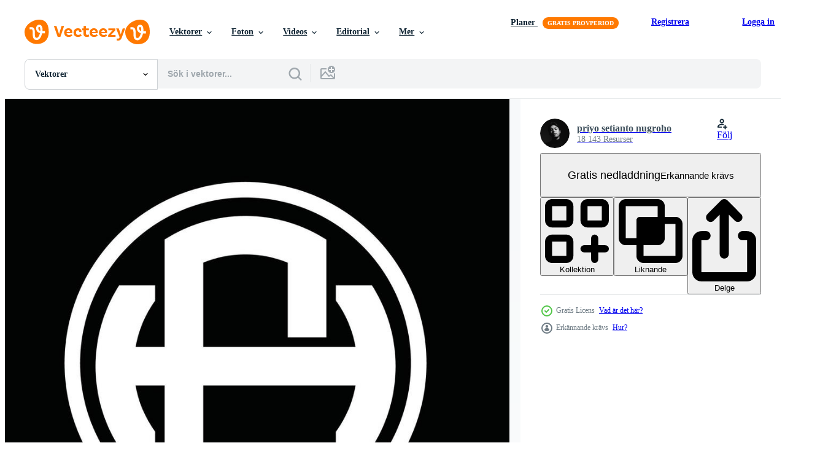

--- FILE ---
content_type: text/html; charset=utf-8
request_url: https://sv.vecteezy.com/resources/16574657/show_related_grids_async_content
body_size: 9987
content:
<turbo-frame id="show-related-resources">

  <div data-conversions-category="Relaterade Vektorer" class="">
    <h2 class="ez-resource-related__header">
      Relaterade Vektorer
    </h2>

    <ul class="ez-resource-grid ez-resource-grid--main-grid  is-hidden" id="false" data-controller="grid contributor-info" data-grid-track-truncation-value="false" data-max-rows="50" data-row-height="240" data-instant-grid="false" data-truncate-results="false" data-testid="related-resources" data-labels="editable free" style="--editable: &#39;Redigerbar&#39;;--free: &#39;Fri&#39;;">

  <li class="ez-resource-grid__item ez-resource-thumb" data-controller="grid-item-decorator" data-position="{{position}}" data-item-id="16153764" data-pro="false" data-grid-target="gridItem" data-w="200" data-h="200" data-grid-item-decorator-free-label-value="Fri" data-action="mouseenter-&gt;grid-item-decorator#hoverThumb:once" data-grid-item-decorator-item-pro-param="Free" data-grid-item-decorator-resource-id-param="16153764" data-grid-item-decorator-content-type-param="Content-vector" data-grid-item-decorator-image-src-param="https://static.vecteezy.com/system/resources/previews/016/153/764/non_2x/hp-logo-monogram-with-hexagon-shape-up-and-down-design-template-free-vector.jpg" data-grid-item-decorator-pinterest-url-param="https://sv.vecteezy.com/vektor-konst/16153764-hp-logotyp-monogram-med-sexhorning-form-upp-och-ner-design-mall" data-grid-item-decorator-seo-page-description-param="hp logotyp monogram med sexhörning form upp och ner design mall" data-grid-item-decorator-user-id-param="10347541" data-grid-item-decorator-user-display-name-param="priyo setianto nugroho" data-grid-item-decorator-avatar-src-param="https://static.vecteezy.com/system/user/avatar/10347541/medium_Gemini_Generated_Image_49247w49247w4924.png" data-grid-item-decorator-uploads-path-param="/medlemmar/pyoo/uploads">

  <script type="application/ld+json" id="media_schema">
  {"@context":"https://schema.org","@type":"ImageObject","name":"hp logotyp monogram med sexhörning form upp och ner design mall","uploadDate":"2022-12-22T16:36:30-06:00","thumbnailUrl":"https://static.vecteezy.com/ti/gratis-vektor/t1/16153764-hp-logotyp-monogram-med-sexhorning-form-upp-och-ner-design-mall-gratis-vector.jpg","contentUrl":"https://static.vecteezy.com/ti/gratis-vektor/p1/16153764-hp-logotyp-monogram-med-sexhorning-form-upp-och-ner-design-mall-gratis-vector.jpg","sourceOrganization":"Vecteezy","license":"https://support.vecteezy.com/sv/nya-vecteezy-licensiering-ByHivesvt","acquireLicensePage":"https://sv.vecteezy.com/vektor-konst/16153764-hp-logotyp-monogram-med-sexhorning-form-upp-och-ner-design-mall","creator":{"@type":"Person","name":"priyo setianto nugroho"},"copyrightNotice":"priyo setianto nugroho","creditText":"Vecteezy"}
</script>


<a href="/vektor-konst/16153764-hp-logotyp-monogram-med-sexhorning-form-upp-och-ner-design-mall" class="ez-resource-thumb__link" title="hp logotyp monogram med sexhörning form upp och ner design mall" style="--height: 200; --width: 200; " data-action="click-&gt;grid#trackResourceClick mouseenter-&gt;grid#trackResourceHover" data-content-type="vector" data-controller="ez-hover-intent" data-previews-srcs="[&quot;https://static.vecteezy.com/ti/gratis-vektor/p1/16153764-hp-logotyp-monogram-med-sexhorning-form-upp-och-ner-design-mall-gratis-vector.jpg&quot;,&quot;https://static.vecteezy.com/ti/gratis-vektor/p2/16153764-hp-logotyp-monogram-med-sexhorning-form-upp-och-ner-design-mall-gratis-vector.jpg&quot;]" data-pro="false" data-resource-id="16153764" data-grid-item-decorator-target="link">
    <img src="https://static.vecteezy.com/ti/gratis-vektor/t2/16153764-hp-logotyp-monogram-med-sexhorning-form-upp-och-ner-design-mall-gratis-vector.jpg" srcset="https://static.vecteezy.com/ti/gratis-vektor/t1/16153764-hp-logotyp-monogram-med-sexhorning-form-upp-och-ner-design-mall-gratis-vector.jpg 2x, https://static.vecteezy.com/ti/gratis-vektor/t2/16153764-hp-logotyp-monogram-med-sexhorning-form-upp-och-ner-design-mall-gratis-vector.jpg 1x" class="ez-resource-thumb__img" loading="lazy" decoding="async" width="200" height="200" alt="hp logotyp monogram med sexhörning form upp och ner design mall vektor">

</a>

  <div class="ez-resource-thumb__label-wrap"></div>
  

  <div class="ez-resource-thumb__hover-state"></div>
</li><li class="ez-resource-grid__item ez-resource-thumb" data-controller="grid-item-decorator" data-position="{{position}}" data-item-id="16154088" data-pro="false" data-grid-target="gridItem" data-w="200" data-h="200" data-grid-item-decorator-free-label-value="Fri" data-action="mouseenter-&gt;grid-item-decorator#hoverThumb:once" data-grid-item-decorator-item-pro-param="Free" data-grid-item-decorator-resource-id-param="16154088" data-grid-item-decorator-content-type-param="Content-vector" data-grid-item-decorator-image-src-param="https://static.vecteezy.com/system/resources/previews/016/154/088/non_2x/ph-logo-monogram-with-hexagon-shape-up-and-down-design-template-free-vector.jpg" data-grid-item-decorator-pinterest-url-param="https://sv.vecteezy.com/vektor-konst/16154088-ph-logotyp-monogram-med-sexhorning-form-upp-och-ner-design-mall" data-grid-item-decorator-seo-page-description-param="ph logotyp monogram med sexhörning form upp och ner design mall" data-grid-item-decorator-user-id-param="10347541" data-grid-item-decorator-user-display-name-param="priyo setianto nugroho" data-grid-item-decorator-avatar-src-param="https://static.vecteezy.com/system/user/avatar/10347541/medium_Gemini_Generated_Image_49247w49247w4924.png" data-grid-item-decorator-uploads-path-param="/medlemmar/pyoo/uploads">

  <script type="application/ld+json" id="media_schema">
  {"@context":"https://schema.org","@type":"ImageObject","name":"ph logotyp monogram med sexhörning form upp och ner design mall","uploadDate":"2022-12-22T16:45:33-06:00","thumbnailUrl":"https://static.vecteezy.com/ti/gratis-vektor/t1/16154088-ph-logotyp-monogram-med-sexhorning-form-upp-och-ner-design-mall-gratis-vector.jpg","contentUrl":"https://static.vecteezy.com/ti/gratis-vektor/p1/16154088-ph-logotyp-monogram-med-sexhorning-form-upp-och-ner-design-mall-gratis-vector.jpg","sourceOrganization":"Vecteezy","license":"https://support.vecteezy.com/sv/nya-vecteezy-licensiering-ByHivesvt","acquireLicensePage":"https://sv.vecteezy.com/vektor-konst/16154088-ph-logotyp-monogram-med-sexhorning-form-upp-och-ner-design-mall","creator":{"@type":"Person","name":"priyo setianto nugroho"},"copyrightNotice":"priyo setianto nugroho","creditText":"Vecteezy"}
</script>


<a href="/vektor-konst/16154088-ph-logotyp-monogram-med-sexhorning-form-upp-och-ner-design-mall" class="ez-resource-thumb__link" title="ph logotyp monogram med sexhörning form upp och ner design mall" style="--height: 200; --width: 200; " data-action="click-&gt;grid#trackResourceClick mouseenter-&gt;grid#trackResourceHover" data-content-type="vector" data-controller="ez-hover-intent" data-previews-srcs="[&quot;https://static.vecteezy.com/ti/gratis-vektor/p1/16154088-ph-logotyp-monogram-med-sexhorning-form-upp-och-ner-design-mall-gratis-vector.jpg&quot;,&quot;https://static.vecteezy.com/ti/gratis-vektor/p2/16154088-ph-logotyp-monogram-med-sexhorning-form-upp-och-ner-design-mall-gratis-vector.jpg&quot;]" data-pro="false" data-resource-id="16154088" data-grid-item-decorator-target="link">
    <img src="https://static.vecteezy.com/ti/gratis-vektor/t2/16154088-ph-logotyp-monogram-med-sexhorning-form-upp-och-ner-design-mall-gratis-vector.jpg" srcset="https://static.vecteezy.com/ti/gratis-vektor/t1/16154088-ph-logotyp-monogram-med-sexhorning-form-upp-och-ner-design-mall-gratis-vector.jpg 2x, https://static.vecteezy.com/ti/gratis-vektor/t2/16154088-ph-logotyp-monogram-med-sexhorning-form-upp-och-ner-design-mall-gratis-vector.jpg 1x" class="ez-resource-thumb__img" loading="lazy" decoding="async" width="200" height="200" alt="ph logotyp monogram med sexhörning form upp och ner design mall vektor">

</a>

  <div class="ez-resource-thumb__label-wrap"></div>
  

  <div class="ez-resource-thumb__hover-state"></div>
</li><li class="ez-resource-grid__item ez-resource-thumb" data-controller="grid-item-decorator" data-position="{{position}}" data-item-id="16153649" data-pro="false" data-grid-target="gridItem" data-w="200" data-h="200" data-grid-item-decorator-free-label-value="Fri" data-action="mouseenter-&gt;grid-item-decorator#hoverThumb:once" data-grid-item-decorator-item-pro-param="Free" data-grid-item-decorator-resource-id-param="16153649" data-grid-item-decorator-content-type-param="Content-vector" data-grid-item-decorator-image-src-param="https://static.vecteezy.com/system/resources/previews/016/153/649/non_2x/ph-logo-monogram-with-diamond-shape-design-template-free-vector.jpg" data-grid-item-decorator-pinterest-url-param="https://sv.vecteezy.com/vektor-konst/16153649-ph-logotyp-monogram-med-diamant-form-design-mall" data-grid-item-decorator-seo-page-description-param="ph logotyp monogram med diamant form design mall" data-grid-item-decorator-user-id-param="10347541" data-grid-item-decorator-user-display-name-param="priyo setianto nugroho" data-grid-item-decorator-avatar-src-param="https://static.vecteezy.com/system/user/avatar/10347541/medium_Gemini_Generated_Image_49247w49247w4924.png" data-grid-item-decorator-uploads-path-param="/medlemmar/pyoo/uploads">

  <script type="application/ld+json" id="media_schema">
  {"@context":"https://schema.org","@type":"ImageObject","name":"ph logotyp monogram med diamant form design mall","uploadDate":"2022-12-22T16:33:04-06:00","thumbnailUrl":"https://static.vecteezy.com/ti/gratis-vektor/t1/16153649-ph-logotyp-monogram-med-diamant-form-design-mall-gratis-vector.jpg","contentUrl":"https://static.vecteezy.com/ti/gratis-vektor/p1/16153649-ph-logotyp-monogram-med-diamant-form-design-mall-gratis-vector.jpg","sourceOrganization":"Vecteezy","license":"https://support.vecteezy.com/sv/nya-vecteezy-licensiering-ByHivesvt","acquireLicensePage":"https://sv.vecteezy.com/vektor-konst/16153649-ph-logotyp-monogram-med-diamant-form-design-mall","creator":{"@type":"Person","name":"priyo setianto nugroho"},"copyrightNotice":"priyo setianto nugroho","creditText":"Vecteezy"}
</script>


<a href="/vektor-konst/16153649-ph-logotyp-monogram-med-diamant-form-design-mall" class="ez-resource-thumb__link" title="ph logotyp monogram med diamant form design mall" style="--height: 200; --width: 200; " data-action="click-&gt;grid#trackResourceClick mouseenter-&gt;grid#trackResourceHover" data-content-type="vector" data-controller="ez-hover-intent" data-previews-srcs="[&quot;https://static.vecteezy.com/ti/gratis-vektor/p1/16153649-ph-logotyp-monogram-med-diamant-form-design-mall-gratis-vector.jpg&quot;,&quot;https://static.vecteezy.com/ti/gratis-vektor/p2/16153649-ph-logotyp-monogram-med-diamant-form-design-mall-gratis-vector.jpg&quot;]" data-pro="false" data-resource-id="16153649" data-grid-item-decorator-target="link">
    <img src="https://static.vecteezy.com/ti/gratis-vektor/t2/16153649-ph-logotyp-monogram-med-diamant-form-design-mall-gratis-vector.jpg" srcset="https://static.vecteezy.com/ti/gratis-vektor/t1/16153649-ph-logotyp-monogram-med-diamant-form-design-mall-gratis-vector.jpg 2x, https://static.vecteezy.com/ti/gratis-vektor/t2/16153649-ph-logotyp-monogram-med-diamant-form-design-mall-gratis-vector.jpg 1x" class="ez-resource-thumb__img" loading="lazy" decoding="async" width="200" height="200" alt="ph logotyp monogram med diamant form design mall vektor">

</a>

  <div class="ez-resource-thumb__label-wrap"></div>
  

  <div class="ez-resource-thumb__hover-state"></div>
</li><li class="ez-resource-grid__item ez-resource-thumb" data-controller="grid-item-decorator" data-position="{{position}}" data-item-id="16153971" data-pro="false" data-grid-target="gridItem" data-w="200" data-h="200" data-grid-item-decorator-free-label-value="Fri" data-action="mouseenter-&gt;grid-item-decorator#hoverThumb:once" data-grid-item-decorator-item-pro-param="Free" data-grid-item-decorator-resource-id-param="16153971" data-grid-item-decorator-content-type-param="Content-vector" data-grid-item-decorator-image-src-param="https://static.vecteezy.com/system/resources/previews/016/153/971/non_2x/hp-logo-monogram-with-diamond-shape-design-template-free-vector.jpg" data-grid-item-decorator-pinterest-url-param="https://sv.vecteezy.com/vektor-konst/16153971-hp-logotyp-monogram-med-diamant-form-design-mall" data-grid-item-decorator-seo-page-description-param="hp logotyp monogram med diamant form design mall" data-grid-item-decorator-user-id-param="10347541" data-grid-item-decorator-user-display-name-param="priyo setianto nugroho" data-grid-item-decorator-avatar-src-param="https://static.vecteezy.com/system/user/avatar/10347541/medium_Gemini_Generated_Image_49247w49247w4924.png" data-grid-item-decorator-uploads-path-param="/medlemmar/pyoo/uploads">

  <script type="application/ld+json" id="media_schema">
  {"@context":"https://schema.org","@type":"ImageObject","name":"hp logotyp monogram med diamant form design mall","uploadDate":"2022-12-22T16:42:20-06:00","thumbnailUrl":"https://static.vecteezy.com/ti/gratis-vektor/t1/16153971-hp-logotyp-monogram-med-diamant-form-design-mall-gratis-vector.jpg","contentUrl":"https://static.vecteezy.com/ti/gratis-vektor/p1/16153971-hp-logotyp-monogram-med-diamant-form-design-mall-gratis-vector.jpg","sourceOrganization":"Vecteezy","license":"https://support.vecteezy.com/sv/nya-vecteezy-licensiering-ByHivesvt","acquireLicensePage":"https://sv.vecteezy.com/vektor-konst/16153971-hp-logotyp-monogram-med-diamant-form-design-mall","creator":{"@type":"Person","name":"priyo setianto nugroho"},"copyrightNotice":"priyo setianto nugroho","creditText":"Vecteezy"}
</script>


<a href="/vektor-konst/16153971-hp-logotyp-monogram-med-diamant-form-design-mall" class="ez-resource-thumb__link" title="hp logotyp monogram med diamant form design mall" style="--height: 200; --width: 200; " data-action="click-&gt;grid#trackResourceClick mouseenter-&gt;grid#trackResourceHover" data-content-type="vector" data-controller="ez-hover-intent" data-previews-srcs="[&quot;https://static.vecteezy.com/ti/gratis-vektor/p1/16153971-hp-logotyp-monogram-med-diamant-form-design-mall-gratis-vector.jpg&quot;,&quot;https://static.vecteezy.com/ti/gratis-vektor/p2/16153971-hp-logotyp-monogram-med-diamant-form-design-mall-gratis-vector.jpg&quot;]" data-pro="false" data-resource-id="16153971" data-grid-item-decorator-target="link">
    <img src="https://static.vecteezy.com/ti/gratis-vektor/t2/16153971-hp-logotyp-monogram-med-diamant-form-design-mall-gratis-vector.jpg" srcset="https://static.vecteezy.com/ti/gratis-vektor/t1/16153971-hp-logotyp-monogram-med-diamant-form-design-mall-gratis-vector.jpg 2x, https://static.vecteezy.com/ti/gratis-vektor/t2/16153971-hp-logotyp-monogram-med-diamant-form-design-mall-gratis-vector.jpg 1x" class="ez-resource-thumb__img" loading="lazy" decoding="async" width="200" height="200" alt="hp logotyp monogram med diamant form design mall vektor">

</a>

  <div class="ez-resource-thumb__label-wrap"></div>
  

  <div class="ez-resource-thumb__hover-state"></div>
</li><li class="ez-resource-grid__item ez-resource-thumb" data-controller="grid-item-decorator" data-position="{{position}}" data-item-id="16805422" data-pro="false" data-grid-target="gridItem" data-w="200" data-h="200" data-grid-item-decorator-free-label-value="Fri" data-action="mouseenter-&gt;grid-item-decorator#hoverThumb:once" data-grid-item-decorator-item-pro-param="Free" data-grid-item-decorator-resource-id-param="16805422" data-grid-item-decorator-content-type-param="Content-vector" data-grid-item-decorator-image-src-param="https://static.vecteezy.com/system/resources/previews/016/805/422/non_2x/ph-logo-monogram-design-template-free-vector.jpg" data-grid-item-decorator-pinterest-url-param="https://sv.vecteezy.com/vektor-konst/16805422-ph-logotyp-monogram-design-mall" data-grid-item-decorator-seo-page-description-param="ph logotyp monogram design mall" data-grid-item-decorator-user-id-param="10347541" data-grid-item-decorator-user-display-name-param="priyo setianto nugroho" data-grid-item-decorator-avatar-src-param="https://static.vecteezy.com/system/user/avatar/10347541/medium_Gemini_Generated_Image_49247w49247w4924.png" data-grid-item-decorator-uploads-path-param="/medlemmar/pyoo/uploads">

  <script type="application/ld+json" id="media_schema">
  {"@context":"https://schema.org","@type":"ImageObject","name":"ph logotyp monogram design mall","uploadDate":"2023-01-05T03:22:56-06:00","thumbnailUrl":"https://static.vecteezy.com/ti/gratis-vektor/t1/16805422-ph-logotyp-monogram-design-mall-gratis-vector.jpg","contentUrl":"https://static.vecteezy.com/ti/gratis-vektor/p1/16805422-ph-logotyp-monogram-design-mall-gratis-vector.jpg","sourceOrganization":"Vecteezy","license":"https://support.vecteezy.com/sv/nya-vecteezy-licensiering-ByHivesvt","acquireLicensePage":"https://sv.vecteezy.com/vektor-konst/16805422-ph-logotyp-monogram-design-mall","creator":{"@type":"Person","name":"priyo setianto nugroho"},"copyrightNotice":"priyo setianto nugroho","creditText":"Vecteezy"}
</script>


<a href="/vektor-konst/16805422-ph-logotyp-monogram-design-mall" class="ez-resource-thumb__link" title="ph logotyp monogram design mall" style="--height: 200; --width: 200; " data-action="click-&gt;grid#trackResourceClick mouseenter-&gt;grid#trackResourceHover" data-content-type="vector" data-controller="ez-hover-intent" data-previews-srcs="[&quot;https://static.vecteezy.com/ti/gratis-vektor/p1/16805422-ph-logotyp-monogram-design-mall-gratis-vector.jpg&quot;,&quot;https://static.vecteezy.com/ti/gratis-vektor/p2/16805422-ph-logotyp-monogram-design-mall-gratis-vector.jpg&quot;]" data-pro="false" data-resource-id="16805422" data-grid-item-decorator-target="link">
    <img src="https://static.vecteezy.com/ti/gratis-vektor/t2/16805422-ph-logotyp-monogram-design-mall-gratis-vector.jpg" srcset="https://static.vecteezy.com/ti/gratis-vektor/t1/16805422-ph-logotyp-monogram-design-mall-gratis-vector.jpg 2x, https://static.vecteezy.com/ti/gratis-vektor/t2/16805422-ph-logotyp-monogram-design-mall-gratis-vector.jpg 1x" class="ez-resource-thumb__img" loading="lazy" decoding="async" width="200" height="200" alt="ph logotyp monogram design mall vektor">

</a>

  <div class="ez-resource-thumb__label-wrap"></div>
  

  <div class="ez-resource-thumb__hover-state"></div>
</li><li class="ez-resource-grid__item ez-resource-thumb" data-controller="grid-item-decorator" data-position="{{position}}" data-item-id="16572328" data-pro="false" data-grid-target="gridItem" data-w="200" data-h="200" data-grid-item-decorator-free-label-value="Fri" data-action="mouseenter-&gt;grid-item-decorator#hoverThumb:once" data-grid-item-decorator-item-pro-param="Free" data-grid-item-decorator-resource-id-param="16572328" data-grid-item-decorator-content-type-param="Content-vector" data-grid-item-decorator-image-src-param="https://static.vecteezy.com/system/resources/previews/016/572/328/non_2x/hp-logo-monogram-design-template-free-vector.jpg" data-grid-item-decorator-pinterest-url-param="https://sv.vecteezy.com/vektor-konst/16572328-hp-logotyp-monogram-design-mall" data-grid-item-decorator-seo-page-description-param="hp logotyp monogram design mall" data-grid-item-decorator-user-id-param="10347541" data-grid-item-decorator-user-display-name-param="priyo setianto nugroho" data-grid-item-decorator-avatar-src-param="https://static.vecteezy.com/system/user/avatar/10347541/medium_Gemini_Generated_Image_49247w49247w4924.png" data-grid-item-decorator-uploads-path-param="/medlemmar/pyoo/uploads">

  <script type="application/ld+json" id="media_schema">
  {"@context":"https://schema.org","@type":"ImageObject","name":"hp logotyp monogram design mall","uploadDate":"2022-12-31T02:13:02-06:00","thumbnailUrl":"https://static.vecteezy.com/ti/gratis-vektor/t1/16572328-hp-logotyp-monogram-design-mall-gratis-vector.jpg","contentUrl":"https://static.vecteezy.com/ti/gratis-vektor/p1/16572328-hp-logotyp-monogram-design-mall-gratis-vector.jpg","sourceOrganization":"Vecteezy","license":"https://support.vecteezy.com/sv/nya-vecteezy-licensiering-ByHivesvt","acquireLicensePage":"https://sv.vecteezy.com/vektor-konst/16572328-hp-logotyp-monogram-design-mall","creator":{"@type":"Person","name":"priyo setianto nugroho"},"copyrightNotice":"priyo setianto nugroho","creditText":"Vecteezy"}
</script>


<a href="/vektor-konst/16572328-hp-logotyp-monogram-design-mall" class="ez-resource-thumb__link" title="hp logotyp monogram design mall" style="--height: 200; --width: 200; " data-action="click-&gt;grid#trackResourceClick mouseenter-&gt;grid#trackResourceHover" data-content-type="vector" data-controller="ez-hover-intent" data-previews-srcs="[&quot;https://static.vecteezy.com/ti/gratis-vektor/p1/16572328-hp-logotyp-monogram-design-mall-gratis-vector.jpg&quot;,&quot;https://static.vecteezy.com/ti/gratis-vektor/p2/16572328-hp-logotyp-monogram-design-mall-gratis-vector.jpg&quot;]" data-pro="false" data-resource-id="16572328" data-grid-item-decorator-target="link">
    <img src="https://static.vecteezy.com/ti/gratis-vektor/t2/16572328-hp-logotyp-monogram-design-mall-gratis-vector.jpg" srcset="https://static.vecteezy.com/ti/gratis-vektor/t1/16572328-hp-logotyp-monogram-design-mall-gratis-vector.jpg 2x, https://static.vecteezy.com/ti/gratis-vektor/t2/16572328-hp-logotyp-monogram-design-mall-gratis-vector.jpg 1x" class="ez-resource-thumb__img" loading="lazy" decoding="async" width="200" height="200" alt="hp logotyp monogram design mall vektor">

</a>

  <div class="ez-resource-thumb__label-wrap"></div>
  

  <div class="ez-resource-thumb__hover-state"></div>
</li><li class="ez-resource-grid__item ez-resource-thumb" data-controller="grid-item-decorator" data-position="{{position}}" data-item-id="16567429" data-pro="false" data-grid-target="gridItem" data-w="200" data-h="200" data-grid-item-decorator-free-label-value="Fri" data-action="mouseenter-&gt;grid-item-decorator#hoverThumb:once" data-grid-item-decorator-item-pro-param="Free" data-grid-item-decorator-resource-id-param="16567429" data-grid-item-decorator-content-type-param="Content-vector" data-grid-item-decorator-image-src-param="https://static.vecteezy.com/system/resources/previews/016/567/429/non_2x/ph-logo-monogram-with-line-style-negative-space-free-vector.jpg" data-grid-item-decorator-pinterest-url-param="https://sv.vecteezy.com/vektor-konst/16567429-ph-logotyp-monogram-med-linje-stil-negativ-plats" data-grid-item-decorator-seo-page-description-param="ph logotyp monogram med linje stil negativ Plats" data-grid-item-decorator-user-id-param="10347541" data-grid-item-decorator-user-display-name-param="priyo setianto nugroho" data-grid-item-decorator-avatar-src-param="https://static.vecteezy.com/system/user/avatar/10347541/medium_Gemini_Generated_Image_49247w49247w4924.png" data-grid-item-decorator-uploads-path-param="/medlemmar/pyoo/uploads">

  <script type="application/ld+json" id="media_schema">
  {"@context":"https://schema.org","@type":"ImageObject","name":"ph logotyp monogram med linje stil negativ Plats","uploadDate":"2022-12-31T00:30:48-06:00","thumbnailUrl":"https://static.vecteezy.com/ti/gratis-vektor/t1/16567429-ph-logotyp-monogram-med-linje-stil-negativ-plats-gratis-vector.jpg","contentUrl":"https://static.vecteezy.com/ti/gratis-vektor/p1/16567429-ph-logotyp-monogram-med-linje-stil-negativ-plats-gratis-vector.jpg","sourceOrganization":"Vecteezy","license":"https://support.vecteezy.com/sv/nya-vecteezy-licensiering-ByHivesvt","acquireLicensePage":"https://sv.vecteezy.com/vektor-konst/16567429-ph-logotyp-monogram-med-linje-stil-negativ-plats","creator":{"@type":"Person","name":"priyo setianto nugroho"},"copyrightNotice":"priyo setianto nugroho","creditText":"Vecteezy"}
</script>


<a href="/vektor-konst/16567429-ph-logotyp-monogram-med-linje-stil-negativ-plats" class="ez-resource-thumb__link" title="ph logotyp monogram med linje stil negativ Plats" style="--height: 200; --width: 200; " data-action="click-&gt;grid#trackResourceClick mouseenter-&gt;grid#trackResourceHover" data-content-type="vector" data-controller="ez-hover-intent" data-previews-srcs="[&quot;https://static.vecteezy.com/ti/gratis-vektor/p1/16567429-ph-logotyp-monogram-med-linje-stil-negativ-plats-gratis-vector.jpg&quot;,&quot;https://static.vecteezy.com/ti/gratis-vektor/p2/16567429-ph-logotyp-monogram-med-linje-stil-negativ-plats-gratis-vector.jpg&quot;]" data-pro="false" data-resource-id="16567429" data-grid-item-decorator-target="link">
    <img src="https://static.vecteezy.com/ti/gratis-vektor/t2/16567429-ph-logotyp-monogram-med-linje-stil-negativ-plats-gratis-vector.jpg" srcset="https://static.vecteezy.com/ti/gratis-vektor/t1/16567429-ph-logotyp-monogram-med-linje-stil-negativ-plats-gratis-vector.jpg 2x, https://static.vecteezy.com/ti/gratis-vektor/t2/16567429-ph-logotyp-monogram-med-linje-stil-negativ-plats-gratis-vector.jpg 1x" class="ez-resource-thumb__img" loading="lazy" decoding="async" width="200" height="200" alt="ph logotyp monogram med linje stil negativ Plats vektor">

</a>

  <div class="ez-resource-thumb__label-wrap"></div>
  

  <div class="ez-resource-thumb__hover-state"></div>
</li><li class="ez-resource-grid__item ez-resource-thumb" data-controller="grid-item-decorator" data-position="{{position}}" data-item-id="16566433" data-pro="false" data-grid-target="gridItem" data-w="200" data-h="200" data-grid-item-decorator-free-label-value="Fri" data-action="mouseenter-&gt;grid-item-decorator#hoverThumb:once" data-grid-item-decorator-item-pro-param="Free" data-grid-item-decorator-resource-id-param="16566433" data-grid-item-decorator-content-type-param="Content-vector" data-grid-item-decorator-image-src-param="https://static.vecteezy.com/system/resources/previews/016/566/433/non_2x/ph-logo-monogram-with-vintage-overlapping-linked-style-design-template-free-vector.jpg" data-grid-item-decorator-pinterest-url-param="https://sv.vecteezy.com/vektor-konst/16566433-ph-logotyp-monogram-med-argang-overlappande-lankad-stil-design-mall" data-grid-item-decorator-seo-page-description-param="ph logotyp monogram med årgång överlappande länkad stil design mall" data-grid-item-decorator-user-id-param="10347541" data-grid-item-decorator-user-display-name-param="priyo setianto nugroho" data-grid-item-decorator-avatar-src-param="https://static.vecteezy.com/system/user/avatar/10347541/medium_Gemini_Generated_Image_49247w49247w4924.png" data-grid-item-decorator-uploads-path-param="/medlemmar/pyoo/uploads">

  <script type="application/ld+json" id="media_schema">
  {"@context":"https://schema.org","@type":"ImageObject","name":"ph logotyp monogram med årgång överlappande länkad stil design mall","uploadDate":"2022-12-31T00:11:36-06:00","thumbnailUrl":"https://static.vecteezy.com/ti/gratis-vektor/t1/16566433-ph-logotyp-monogram-med-argang-overlappande-lankad-stil-design-mall-gratis-vector.jpg","contentUrl":"https://static.vecteezy.com/ti/gratis-vektor/p1/16566433-ph-logotyp-monogram-med-argang-overlappande-lankad-stil-design-mall-gratis-vector.jpg","sourceOrganization":"Vecteezy","license":"https://support.vecteezy.com/sv/nya-vecteezy-licensiering-ByHivesvt","acquireLicensePage":"https://sv.vecteezy.com/vektor-konst/16566433-ph-logotyp-monogram-med-argang-overlappande-lankad-stil-design-mall","creator":{"@type":"Person","name":"priyo setianto nugroho"},"copyrightNotice":"priyo setianto nugroho","creditText":"Vecteezy"}
</script>


<a href="/vektor-konst/16566433-ph-logotyp-monogram-med-argang-overlappande-lankad-stil-design-mall" class="ez-resource-thumb__link" title="ph logotyp monogram med årgång överlappande länkad stil design mall" style="--height: 200; --width: 200; " data-action="click-&gt;grid#trackResourceClick mouseenter-&gt;grid#trackResourceHover" data-content-type="vector" data-controller="ez-hover-intent" data-previews-srcs="[&quot;https://static.vecteezy.com/ti/gratis-vektor/p1/16566433-ph-logotyp-monogram-med-argang-overlappande-lankad-stil-design-mall-gratis-vector.jpg&quot;,&quot;https://static.vecteezy.com/ti/gratis-vektor/p2/16566433-ph-logotyp-monogram-med-argang-overlappande-lankad-stil-design-mall-gratis-vector.jpg&quot;]" data-pro="false" data-resource-id="16566433" data-grid-item-decorator-target="link">
    <img src="https://static.vecteezy.com/ti/gratis-vektor/t2/16566433-ph-logotyp-monogram-med-argang-overlappande-lankad-stil-design-mall-gratis-vector.jpg" srcset="https://static.vecteezy.com/ti/gratis-vektor/t1/16566433-ph-logotyp-monogram-med-argang-overlappande-lankad-stil-design-mall-gratis-vector.jpg 2x, https://static.vecteezy.com/ti/gratis-vektor/t2/16566433-ph-logotyp-monogram-med-argang-overlappande-lankad-stil-design-mall-gratis-vector.jpg 1x" class="ez-resource-thumb__img" loading="lazy" decoding="async" width="200" height="200" alt="ph logotyp monogram med årgång överlappande länkad stil design mall vektor">

</a>

  <div class="ez-resource-thumb__label-wrap"></div>
  

  <div class="ez-resource-thumb__hover-state"></div>
</li><li class="ez-resource-grid__item ez-resource-thumb" data-controller="grid-item-decorator" data-position="{{position}}" data-item-id="16570165" data-pro="false" data-grid-target="gridItem" data-w="200" data-h="200" data-grid-item-decorator-free-label-value="Fri" data-action="mouseenter-&gt;grid-item-decorator#hoverThumb:once" data-grid-item-decorator-item-pro-param="Free" data-grid-item-decorator-resource-id-param="16570165" data-grid-item-decorator-content-type-param="Content-vector" data-grid-item-decorator-image-src-param="https://static.vecteezy.com/system/resources/previews/016/570/165/non_2x/hp-logo-monogram-letter-with-shield-and-slice-style-design-free-vector.jpg" data-grid-item-decorator-pinterest-url-param="https://sv.vecteezy.com/vektor-konst/16570165-hp-logotyp-monogram-brev-med-skydda-och-skiva-stil-design" data-grid-item-decorator-seo-page-description-param="hp logotyp monogram brev med skydda och skiva stil design" data-grid-item-decorator-user-id-param="10347541" data-grid-item-decorator-user-display-name-param="priyo setianto nugroho" data-grid-item-decorator-avatar-src-param="https://static.vecteezy.com/system/user/avatar/10347541/medium_Gemini_Generated_Image_49247w49247w4924.png" data-grid-item-decorator-uploads-path-param="/medlemmar/pyoo/uploads">

  <script type="application/ld+json" id="media_schema">
  {"@context":"https://schema.org","@type":"ImageObject","name":"hp logotyp monogram brev med skydda och skiva stil design","uploadDate":"2022-12-31T01:27:16-06:00","thumbnailUrl":"https://static.vecteezy.com/ti/gratis-vektor/t1/16570165-hp-logotyp-monogram-brev-med-skydda-och-skiva-stil-design-gratis-vector.jpg","contentUrl":"https://static.vecteezy.com/ti/gratis-vektor/p1/16570165-hp-logotyp-monogram-brev-med-skydda-och-skiva-stil-design-gratis-vector.jpg","sourceOrganization":"Vecteezy","license":"https://support.vecteezy.com/sv/nya-vecteezy-licensiering-ByHivesvt","acquireLicensePage":"https://sv.vecteezy.com/vektor-konst/16570165-hp-logotyp-monogram-brev-med-skydda-och-skiva-stil-design","creator":{"@type":"Person","name":"priyo setianto nugroho"},"copyrightNotice":"priyo setianto nugroho","creditText":"Vecteezy"}
</script>


<a href="/vektor-konst/16570165-hp-logotyp-monogram-brev-med-skydda-och-skiva-stil-design" class="ez-resource-thumb__link" title="hp logotyp monogram brev med skydda och skiva stil design" style="--height: 200; --width: 200; " data-action="click-&gt;grid#trackResourceClick mouseenter-&gt;grid#trackResourceHover" data-content-type="vector" data-controller="ez-hover-intent" data-previews-srcs="[&quot;https://static.vecteezy.com/ti/gratis-vektor/p1/16570165-hp-logotyp-monogram-brev-med-skydda-och-skiva-stil-design-gratis-vector.jpg&quot;,&quot;https://static.vecteezy.com/ti/gratis-vektor/p2/16570165-hp-logotyp-monogram-brev-med-skydda-och-skiva-stil-design-gratis-vector.jpg&quot;]" data-pro="false" data-resource-id="16570165" data-grid-item-decorator-target="link">
    <img src="https://static.vecteezy.com/ti/gratis-vektor/t2/16570165-hp-logotyp-monogram-brev-med-skydda-och-skiva-stil-design-gratis-vector.jpg" srcset="https://static.vecteezy.com/ti/gratis-vektor/t1/16570165-hp-logotyp-monogram-brev-med-skydda-och-skiva-stil-design-gratis-vector.jpg 2x, https://static.vecteezy.com/ti/gratis-vektor/t2/16570165-hp-logotyp-monogram-brev-med-skydda-och-skiva-stil-design-gratis-vector.jpg 1x" class="ez-resource-thumb__img" loading="lazy" decoding="async" width="200" height="200" alt="hp logotyp monogram brev med skydda och skiva stil design vektor">

</a>

  <div class="ez-resource-thumb__label-wrap"></div>
  

  <div class="ez-resource-thumb__hover-state"></div>
</li><li class="ez-resource-grid__item ez-resource-thumb" data-controller="grid-item-decorator" data-position="{{position}}" data-item-id="16575939" data-pro="false" data-grid-target="gridItem" data-w="200" data-h="200" data-grid-item-decorator-free-label-value="Fri" data-action="mouseenter-&gt;grid-item-decorator#hoverThumb:once" data-grid-item-decorator-item-pro-param="Free" data-grid-item-decorator-resource-id-param="16575939" data-grid-item-decorator-content-type-param="Content-vector" data-grid-item-decorator-image-src-param="https://static.vecteezy.com/system/resources/previews/016/575/939/non_2x/ph-logo-monogram-with-middle-slice-design-template-free-vector.jpg" data-grid-item-decorator-pinterest-url-param="https://sv.vecteezy.com/vektor-konst/16575939-ph-logotyp-monogram-med-mitten-skiva-design-mall" data-grid-item-decorator-seo-page-description-param="ph logotyp monogram med mitten skiva design mall" data-grid-item-decorator-user-id-param="10347541" data-grid-item-decorator-user-display-name-param="priyo setianto nugroho" data-grid-item-decorator-avatar-src-param="https://static.vecteezy.com/system/user/avatar/10347541/medium_Gemini_Generated_Image_49247w49247w4924.png" data-grid-item-decorator-uploads-path-param="/medlemmar/pyoo/uploads">

  <script type="application/ld+json" id="media_schema">
  {"@context":"https://schema.org","@type":"ImageObject","name":"ph logotyp monogram med mitten skiva design mall","uploadDate":"2022-12-31T03:29:34-06:00","thumbnailUrl":"https://static.vecteezy.com/ti/gratis-vektor/t1/16575939-ph-logotyp-monogram-med-mitten-skiva-design-mall-gratis-vector.jpg","contentUrl":"https://static.vecteezy.com/ti/gratis-vektor/p1/16575939-ph-logotyp-monogram-med-mitten-skiva-design-mall-gratis-vector.jpg","sourceOrganization":"Vecteezy","license":"https://support.vecteezy.com/sv/nya-vecteezy-licensiering-ByHivesvt","acquireLicensePage":"https://sv.vecteezy.com/vektor-konst/16575939-ph-logotyp-monogram-med-mitten-skiva-design-mall","creator":{"@type":"Person","name":"priyo setianto nugroho"},"copyrightNotice":"priyo setianto nugroho","creditText":"Vecteezy"}
</script>


<a href="/vektor-konst/16575939-ph-logotyp-monogram-med-mitten-skiva-design-mall" class="ez-resource-thumb__link" title="ph logotyp monogram med mitten skiva design mall" style="--height: 200; --width: 200; " data-action="click-&gt;grid#trackResourceClick mouseenter-&gt;grid#trackResourceHover" data-content-type="vector" data-controller="ez-hover-intent" data-previews-srcs="[&quot;https://static.vecteezy.com/ti/gratis-vektor/p1/16575939-ph-logotyp-monogram-med-mitten-skiva-design-mall-gratis-vector.jpg&quot;,&quot;https://static.vecteezy.com/ti/gratis-vektor/p2/16575939-ph-logotyp-monogram-med-mitten-skiva-design-mall-gratis-vector.jpg&quot;]" data-pro="false" data-resource-id="16575939" data-grid-item-decorator-target="link">
    <img src="https://static.vecteezy.com/ti/gratis-vektor/t2/16575939-ph-logotyp-monogram-med-mitten-skiva-design-mall-gratis-vector.jpg" srcset="https://static.vecteezy.com/ti/gratis-vektor/t1/16575939-ph-logotyp-monogram-med-mitten-skiva-design-mall-gratis-vector.jpg 2x, https://static.vecteezy.com/ti/gratis-vektor/t2/16575939-ph-logotyp-monogram-med-mitten-skiva-design-mall-gratis-vector.jpg 1x" class="ez-resource-thumb__img" loading="lazy" decoding="async" width="200" height="200" alt="ph logotyp monogram med mitten skiva design mall vektor">

</a>

  <div class="ez-resource-thumb__label-wrap"></div>
  

  <div class="ez-resource-thumb__hover-state"></div>
</li><li class="ez-resource-grid__item ez-resource-thumb" data-controller="grid-item-decorator" data-position="{{position}}" data-item-id="16574260" data-pro="false" data-grid-target="gridItem" data-w="200" data-h="200" data-grid-item-decorator-free-label-value="Fri" data-action="mouseenter-&gt;grid-item-decorator#hoverThumb:once" data-grid-item-decorator-item-pro-param="Free" data-grid-item-decorator-resource-id-param="16574260" data-grid-item-decorator-content-type-param="Content-vector" data-grid-item-decorator-image-src-param="https://static.vecteezy.com/system/resources/previews/016/574/260/non_2x/logo-monogram-with-shieldshape-and-outline-design-template-icon-abstract-free-vector.jpg" data-grid-item-decorator-pinterest-url-param="https://sv.vecteezy.com/vektor-konst/16574260-logotyp-monogram-med-skoldform-och-oversikt-design-mall-vektor-ikon-abstrakt" data-grid-item-decorator-seo-page-description-param="logotyp monogram med sköldform och översikt design mall vektor ikon abstrakt" data-grid-item-decorator-user-id-param="10347541" data-grid-item-decorator-user-display-name-param="priyo setianto nugroho" data-grid-item-decorator-avatar-src-param="https://static.vecteezy.com/system/user/avatar/10347541/medium_Gemini_Generated_Image_49247w49247w4924.png" data-grid-item-decorator-uploads-path-param="/medlemmar/pyoo/uploads">

  <script type="application/ld+json" id="media_schema">
  {"@context":"https://schema.org","@type":"ImageObject","name":"logotyp monogram med sköldform och översikt design mall vektor ikon abstrakt","uploadDate":"2022-12-31T02:54:58-06:00","thumbnailUrl":"https://static.vecteezy.com/ti/gratis-vektor/t1/16574260-logotyp-monogram-med-skoldform-och-oversikt-design-mall-vektor-ikon-abstrakt-gratis-vector.jpg","contentUrl":"https://static.vecteezy.com/ti/gratis-vektor/p1/16574260-logotyp-monogram-med-skoldform-och-oversikt-design-mall-vektor-ikon-abstrakt-gratis-vector.jpg","sourceOrganization":"Vecteezy","license":"https://support.vecteezy.com/sv/nya-vecteezy-licensiering-ByHivesvt","acquireLicensePage":"https://sv.vecteezy.com/vektor-konst/16574260-logotyp-monogram-med-skoldform-och-oversikt-design-mall-vektor-ikon-abstrakt","creator":{"@type":"Person","name":"priyo setianto nugroho"},"copyrightNotice":"priyo setianto nugroho","creditText":"Vecteezy"}
</script>


<a href="/vektor-konst/16574260-logotyp-monogram-med-skoldform-och-oversikt-design-mall-vektor-ikon-abstrakt" class="ez-resource-thumb__link" title="logotyp monogram med sköldform och översikt design mall vektor ikon abstrakt" style="--height: 200; --width: 200; " data-action="click-&gt;grid#trackResourceClick mouseenter-&gt;grid#trackResourceHover" data-content-type="vector" data-controller="ez-hover-intent" data-previews-srcs="[&quot;https://static.vecteezy.com/ti/gratis-vektor/p1/16574260-logotyp-monogram-med-skoldform-och-oversikt-design-mall-vektor-ikon-abstrakt-gratis-vector.jpg&quot;,&quot;https://static.vecteezy.com/ti/gratis-vektor/p2/16574260-logotyp-monogram-med-skoldform-och-oversikt-design-mall-vektor-ikon-abstrakt-gratis-vector.jpg&quot;]" data-pro="false" data-resource-id="16574260" data-grid-item-decorator-target="link">
    <img src="https://static.vecteezy.com/ti/gratis-vektor/t2/16574260-logotyp-monogram-med-skoldform-och-oversikt-design-mall-vektor-ikon-abstrakt-gratis-vector.jpg" srcset="https://static.vecteezy.com/ti/gratis-vektor/t1/16574260-logotyp-monogram-med-skoldform-och-oversikt-design-mall-vektor-ikon-abstrakt-gratis-vector.jpg 2x, https://static.vecteezy.com/ti/gratis-vektor/t2/16574260-logotyp-monogram-med-skoldform-och-oversikt-design-mall-vektor-ikon-abstrakt-gratis-vector.jpg 1x" class="ez-resource-thumb__img" loading="lazy" decoding="async" width="200" height="200" alt="logotyp monogram med sköldform och översikt design mall vektor ikon abstrakt">

</a>

  <div class="ez-resource-thumb__label-wrap"></div>
  

  <div class="ez-resource-thumb__hover-state"></div>
</li><li class="ez-resource-grid__item ez-resource-thumb" data-controller="grid-item-decorator" data-position="{{position}}" data-item-id="16574657" data-pro="false" data-grid-target="gridItem" data-w="200" data-h="200" data-grid-item-decorator-free-label-value="Fri" data-action="mouseenter-&gt;grid-item-decorator#hoverThumb:once" data-grid-item-decorator-item-pro-param="Free" data-grid-item-decorator-resource-id-param="16574657" data-grid-item-decorator-content-type-param="Content-vector" data-grid-item-decorator-image-src-param="https://static.vecteezy.com/system/resources/previews/016/574/657/non_2x/ph-logo-monogram-design-template-free-vector.jpg" data-grid-item-decorator-pinterest-url-param="https://sv.vecteezy.com/vektor-konst/16574657-ph-logotyp-monogram-design-mall" data-grid-item-decorator-seo-page-description-param="ph logotyp monogram design mall" data-grid-item-decorator-user-id-param="10347541" data-grid-item-decorator-user-display-name-param="priyo setianto nugroho" data-grid-item-decorator-avatar-src-param="https://static.vecteezy.com/system/user/avatar/10347541/medium_Gemini_Generated_Image_49247w49247w4924.png" data-grid-item-decorator-uploads-path-param="/medlemmar/pyoo/uploads">

  <script type="application/ld+json" id="media_schema">
  {"@context":"https://schema.org","@type":"ImageObject","name":"ph logotyp monogram design mall","uploadDate":"2022-12-31T03:03:18-06:00","thumbnailUrl":"https://static.vecteezy.com/ti/gratis-vektor/t1/16574657-ph-logotyp-monogram-design-mall-gratis-vector.jpg","contentUrl":"https://static.vecteezy.com/ti/gratis-vektor/p1/16574657-ph-logotyp-monogram-design-mall-gratis-vector.jpg","sourceOrganization":"Vecteezy","license":"https://support.vecteezy.com/sv/nya-vecteezy-licensiering-ByHivesvt","acquireLicensePage":"https://sv.vecteezy.com/vektor-konst/16574657-ph-logotyp-monogram-design-mall","creator":{"@type":"Person","name":"priyo setianto nugroho"},"copyrightNotice":"priyo setianto nugroho","creditText":"Vecteezy"}
</script>


<a href="/vektor-konst/16574657-ph-logotyp-monogram-design-mall" class="ez-resource-thumb__link" title="ph logotyp monogram design mall" style="--height: 200; --width: 200; " data-action="click-&gt;grid#trackResourceClick mouseenter-&gt;grid#trackResourceHover" data-content-type="vector" data-controller="ez-hover-intent" data-previews-srcs="[&quot;https://static.vecteezy.com/ti/gratis-vektor/p1/16574657-ph-logotyp-monogram-design-mall-gratis-vector.jpg&quot;,&quot;https://static.vecteezy.com/ti/gratis-vektor/p2/16574657-ph-logotyp-monogram-design-mall-gratis-vector.jpg&quot;]" data-pro="false" data-resource-id="16574657" data-grid-item-decorator-target="link">
    <img src="https://static.vecteezy.com/ti/gratis-vektor/t2/16574657-ph-logotyp-monogram-design-mall-gratis-vector.jpg" srcset="https://static.vecteezy.com/ti/gratis-vektor/t1/16574657-ph-logotyp-monogram-design-mall-gratis-vector.jpg 2x, https://static.vecteezy.com/ti/gratis-vektor/t2/16574657-ph-logotyp-monogram-design-mall-gratis-vector.jpg 1x" class="ez-resource-thumb__img" loading="lazy" decoding="async" width="200" height="200" alt="ph logotyp monogram design mall vektor">

</a>

  <div class="ez-resource-thumb__label-wrap"></div>
  

  <div class="ez-resource-thumb__hover-state"></div>
</li><li class="ez-resource-grid__item ez-resource-thumb" data-controller="grid-item-decorator" data-position="{{position}}" data-item-id="16577464" data-pro="false" data-grid-target="gridItem" data-w="200" data-h="200" data-grid-item-decorator-free-label-value="Fri" data-action="mouseenter-&gt;grid-item-decorator#hoverThumb:once" data-grid-item-decorator-item-pro-param="Free" data-grid-item-decorator-resource-id-param="16577464" data-grid-item-decorator-content-type-param="Content-vector" data-grid-item-decorator-image-src-param="https://static.vecteezy.com/system/resources/previews/016/577/464/non_2x/hp-logo-monogram-with-pillar-shape-design-template-free-vector.jpg" data-grid-item-decorator-pinterest-url-param="https://sv.vecteezy.com/vektor-konst/16577464-hp-logotyp-monogram-med-pelare-form-design-mall" data-grid-item-decorator-seo-page-description-param="hp logotyp monogram med pelare form design mall" data-grid-item-decorator-user-id-param="10347541" data-grid-item-decorator-user-display-name-param="priyo setianto nugroho" data-grid-item-decorator-avatar-src-param="https://static.vecteezy.com/system/user/avatar/10347541/medium_Gemini_Generated_Image_49247w49247w4924.png" data-grid-item-decorator-uploads-path-param="/medlemmar/pyoo/uploads">

  <script type="application/ld+json" id="media_schema">
  {"@context":"https://schema.org","@type":"ImageObject","name":"hp logotyp monogram med pelare form design mall","uploadDate":"2022-12-31T03:59:57-06:00","thumbnailUrl":"https://static.vecteezy.com/ti/gratis-vektor/t1/16577464-hp-logotyp-monogram-med-pelare-form-design-mall-gratis-vector.jpg","contentUrl":"https://static.vecteezy.com/ti/gratis-vektor/p1/16577464-hp-logotyp-monogram-med-pelare-form-design-mall-gratis-vector.jpg","sourceOrganization":"Vecteezy","license":"https://support.vecteezy.com/sv/nya-vecteezy-licensiering-ByHivesvt","acquireLicensePage":"https://sv.vecteezy.com/vektor-konst/16577464-hp-logotyp-monogram-med-pelare-form-design-mall","creator":{"@type":"Person","name":"priyo setianto nugroho"},"copyrightNotice":"priyo setianto nugroho","creditText":"Vecteezy"}
</script>


<a href="/vektor-konst/16577464-hp-logotyp-monogram-med-pelare-form-design-mall" class="ez-resource-thumb__link" title="hp logotyp monogram med pelare form design mall" style="--height: 200; --width: 200; " data-action="click-&gt;grid#trackResourceClick mouseenter-&gt;grid#trackResourceHover" data-content-type="vector" data-controller="ez-hover-intent" data-previews-srcs="[&quot;https://static.vecteezy.com/ti/gratis-vektor/p1/16577464-hp-logotyp-monogram-med-pelare-form-design-mall-gratis-vector.jpg&quot;,&quot;https://static.vecteezy.com/ti/gratis-vektor/p2/16577464-hp-logotyp-monogram-med-pelare-form-design-mall-gratis-vector.jpg&quot;]" data-pro="false" data-resource-id="16577464" data-grid-item-decorator-target="link">
    <img src="https://static.vecteezy.com/ti/gratis-vektor/t2/16577464-hp-logotyp-monogram-med-pelare-form-design-mall-gratis-vector.jpg" srcset="https://static.vecteezy.com/ti/gratis-vektor/t1/16577464-hp-logotyp-monogram-med-pelare-form-design-mall-gratis-vector.jpg 2x, https://static.vecteezy.com/ti/gratis-vektor/t2/16577464-hp-logotyp-monogram-med-pelare-form-design-mall-gratis-vector.jpg 1x" class="ez-resource-thumb__img" loading="lazy" decoding="async" width="200" height="200" alt="hp logotyp monogram med pelare form design mall vektor">

</a>

  <div class="ez-resource-thumb__label-wrap"></div>
  

  <div class="ez-resource-thumb__hover-state"></div>
</li><li class="ez-resource-grid__item ez-resource-thumb" data-controller="grid-item-decorator" data-position="{{position}}" data-item-id="16570224" data-pro="false" data-grid-target="gridItem" data-w="200" data-h="200" data-grid-item-decorator-free-label-value="Fri" data-action="mouseenter-&gt;grid-item-decorator#hoverThumb:once" data-grid-item-decorator-item-pro-param="Free" data-grid-item-decorator-resource-id-param="16570224" data-grid-item-decorator-content-type-param="Content-vector" data-grid-item-decorator-image-src-param="https://static.vecteezy.com/system/resources/previews/016/570/224/non_2x/ph-logo-monogram-with-line-style-design-template-free-vector.jpg" data-grid-item-decorator-pinterest-url-param="https://sv.vecteezy.com/vektor-konst/16570224-ph-logotyp-monogram-med-linje-stil-design-mall" data-grid-item-decorator-seo-page-description-param="ph logotyp monogram med linje stil design mall" data-grid-item-decorator-user-id-param="10347541" data-grid-item-decorator-user-display-name-param="priyo setianto nugroho" data-grid-item-decorator-avatar-src-param="https://static.vecteezy.com/system/user/avatar/10347541/medium_Gemini_Generated_Image_49247w49247w4924.png" data-grid-item-decorator-uploads-path-param="/medlemmar/pyoo/uploads">

  <script type="application/ld+json" id="media_schema">
  {"@context":"https://schema.org","@type":"ImageObject","name":"ph logotyp monogram med linje stil design mall","uploadDate":"2022-12-31T01:28:38-06:00","thumbnailUrl":"https://static.vecteezy.com/ti/gratis-vektor/t1/16570224-ph-logotyp-monogram-med-linje-stil-design-mall-gratis-vector.jpg","contentUrl":"https://static.vecteezy.com/ti/gratis-vektor/p1/16570224-ph-logotyp-monogram-med-linje-stil-design-mall-gratis-vector.jpg","sourceOrganization":"Vecteezy","license":"https://support.vecteezy.com/sv/nya-vecteezy-licensiering-ByHivesvt","acquireLicensePage":"https://sv.vecteezy.com/vektor-konst/16570224-ph-logotyp-monogram-med-linje-stil-design-mall","creator":{"@type":"Person","name":"priyo setianto nugroho"},"copyrightNotice":"priyo setianto nugroho","creditText":"Vecteezy"}
</script>


<a href="/vektor-konst/16570224-ph-logotyp-monogram-med-linje-stil-design-mall" class="ez-resource-thumb__link" title="ph logotyp monogram med linje stil design mall" style="--height: 200; --width: 200; " data-action="click-&gt;grid#trackResourceClick mouseenter-&gt;grid#trackResourceHover" data-content-type="vector" data-controller="ez-hover-intent" data-previews-srcs="[&quot;https://static.vecteezy.com/ti/gratis-vektor/p1/16570224-ph-logotyp-monogram-med-linje-stil-design-mall-gratis-vector.jpg&quot;,&quot;https://static.vecteezy.com/ti/gratis-vektor/p2/16570224-ph-logotyp-monogram-med-linje-stil-design-mall-gratis-vector.jpg&quot;]" data-pro="false" data-resource-id="16570224" data-grid-item-decorator-target="link">
    <img src="https://static.vecteezy.com/ti/gratis-vektor/t2/16570224-ph-logotyp-monogram-med-linje-stil-design-mall-gratis-vector.jpg" srcset="https://static.vecteezy.com/ti/gratis-vektor/t1/16570224-ph-logotyp-monogram-med-linje-stil-design-mall-gratis-vector.jpg 2x, https://static.vecteezy.com/ti/gratis-vektor/t2/16570224-ph-logotyp-monogram-med-linje-stil-design-mall-gratis-vector.jpg 1x" class="ez-resource-thumb__img" loading="lazy" decoding="async" width="200" height="200" alt="ph logotyp monogram med linje stil design mall vektor">

</a>

  <div class="ez-resource-thumb__label-wrap"></div>
  

  <div class="ez-resource-thumb__hover-state"></div>
</li><li class="ez-resource-grid__item ez-resource-thumb" data-controller="grid-item-decorator" data-position="{{position}}" data-item-id="16569558" data-pro="false" data-grid-target="gridItem" data-w="200" data-h="200" data-grid-item-decorator-free-label-value="Fri" data-action="mouseenter-&gt;grid-item-decorator#hoverThumb:once" data-grid-item-decorator-item-pro-param="Free" data-grid-item-decorator-resource-id-param="16569558" data-grid-item-decorator-content-type-param="Content-vector" data-grid-item-decorator-image-src-param="https://static.vecteezy.com/system/resources/previews/016/569/558/non_2x/ph-logo-monogram-abstract-speed-technology-design-template-free-vector.jpg" data-grid-item-decorator-pinterest-url-param="https://sv.vecteezy.com/vektor-konst/16569558-ph-logotyp-monogram-abstrakt-hastighet-teknologi-design-mall" data-grid-item-decorator-seo-page-description-param="ph logotyp monogram abstrakt hastighet teknologi design mall" data-grid-item-decorator-user-id-param="10347541" data-grid-item-decorator-user-display-name-param="priyo setianto nugroho" data-grid-item-decorator-avatar-src-param="https://static.vecteezy.com/system/user/avatar/10347541/medium_Gemini_Generated_Image_49247w49247w4924.png" data-grid-item-decorator-uploads-path-param="/medlemmar/pyoo/uploads">

  <script type="application/ld+json" id="media_schema">
  {"@context":"https://schema.org","@type":"ImageObject","name":"ph logotyp monogram abstrakt hastighet teknologi design mall","uploadDate":"2022-12-31T01:14:29-06:00","thumbnailUrl":"https://static.vecteezy.com/ti/gratis-vektor/t1/16569558-ph-logotyp-monogram-abstrakt-hastighet-teknologi-design-mall-gratis-vector.jpg","contentUrl":"https://static.vecteezy.com/ti/gratis-vektor/p1/16569558-ph-logotyp-monogram-abstrakt-hastighet-teknologi-design-mall-gratis-vector.jpg","sourceOrganization":"Vecteezy","license":"https://support.vecteezy.com/sv/nya-vecteezy-licensiering-ByHivesvt","acquireLicensePage":"https://sv.vecteezy.com/vektor-konst/16569558-ph-logotyp-monogram-abstrakt-hastighet-teknologi-design-mall","creator":{"@type":"Person","name":"priyo setianto nugroho"},"copyrightNotice":"priyo setianto nugroho","creditText":"Vecteezy"}
</script>


<a href="/vektor-konst/16569558-ph-logotyp-monogram-abstrakt-hastighet-teknologi-design-mall" class="ez-resource-thumb__link" title="ph logotyp monogram abstrakt hastighet teknologi design mall" style="--height: 200; --width: 200; " data-action="click-&gt;grid#trackResourceClick mouseenter-&gt;grid#trackResourceHover" data-content-type="vector" data-controller="ez-hover-intent" data-previews-srcs="[&quot;https://static.vecteezy.com/ti/gratis-vektor/p1/16569558-ph-logotyp-monogram-abstrakt-hastighet-teknologi-design-mall-gratis-vector.jpg&quot;,&quot;https://static.vecteezy.com/ti/gratis-vektor/p2/16569558-ph-logotyp-monogram-abstrakt-hastighet-teknologi-design-mall-gratis-vector.jpg&quot;]" data-pro="false" data-resource-id="16569558" data-grid-item-decorator-target="link">
    <img src="https://static.vecteezy.com/ti/gratis-vektor/t2/16569558-ph-logotyp-monogram-abstrakt-hastighet-teknologi-design-mall-gratis-vector.jpg" srcset="https://static.vecteezy.com/ti/gratis-vektor/t1/16569558-ph-logotyp-monogram-abstrakt-hastighet-teknologi-design-mall-gratis-vector.jpg 2x, https://static.vecteezy.com/ti/gratis-vektor/t2/16569558-ph-logotyp-monogram-abstrakt-hastighet-teknologi-design-mall-gratis-vector.jpg 1x" class="ez-resource-thumb__img" loading="lazy" decoding="async" width="200" height="200" alt="ph logotyp monogram abstrakt hastighet teknologi design mall vektor">

</a>

  <div class="ez-resource-thumb__label-wrap"></div>
  

  <div class="ez-resource-thumb__hover-state"></div>
</li><li class="ez-resource-grid__item ez-resource-thumb" data-controller="grid-item-decorator" data-position="{{position}}" data-item-id="16568441" data-pro="false" data-grid-target="gridItem" data-w="200" data-h="200" data-grid-item-decorator-free-label-value="Fri" data-action="mouseenter-&gt;grid-item-decorator#hoverThumb:once" data-grid-item-decorator-item-pro-param="Free" data-grid-item-decorator-resource-id-param="16568441" data-grid-item-decorator-content-type-param="Content-vector" data-grid-item-decorator-image-src-param="https://static.vecteezy.com/system/resources/previews/016/568/441/non_2x/ph-logo-monogram-letter-with-shield-and-slice-style-design-free-vector.jpg" data-grid-item-decorator-pinterest-url-param="https://sv.vecteezy.com/vektor-konst/16568441-ph-logotyp-monogram-brev-med-skydda-och-skiva-stil-design" data-grid-item-decorator-seo-page-description-param="ph logotyp monogram brev med skydda och skiva stil design" data-grid-item-decorator-user-id-param="10347541" data-grid-item-decorator-user-display-name-param="priyo setianto nugroho" data-grid-item-decorator-avatar-src-param="https://static.vecteezy.com/system/user/avatar/10347541/medium_Gemini_Generated_Image_49247w49247w4924.png" data-grid-item-decorator-uploads-path-param="/medlemmar/pyoo/uploads">

  <script type="application/ld+json" id="media_schema">
  {"@context":"https://schema.org","@type":"ImageObject","name":"ph logotyp monogram brev med skydda och skiva stil design","uploadDate":"2022-12-31T00:51:15-06:00","thumbnailUrl":"https://static.vecteezy.com/ti/gratis-vektor/t1/16568441-ph-logotyp-monogram-brev-med-skydda-och-skiva-stil-design-gratis-vector.jpg","contentUrl":"https://static.vecteezy.com/ti/gratis-vektor/p1/16568441-ph-logotyp-monogram-brev-med-skydda-och-skiva-stil-design-gratis-vector.jpg","sourceOrganization":"Vecteezy","license":"https://support.vecteezy.com/sv/nya-vecteezy-licensiering-ByHivesvt","acquireLicensePage":"https://sv.vecteezy.com/vektor-konst/16568441-ph-logotyp-monogram-brev-med-skydda-och-skiva-stil-design","creator":{"@type":"Person","name":"priyo setianto nugroho"},"copyrightNotice":"priyo setianto nugroho","creditText":"Vecteezy"}
</script>


<a href="/vektor-konst/16568441-ph-logotyp-monogram-brev-med-skydda-och-skiva-stil-design" class="ez-resource-thumb__link" title="ph logotyp monogram brev med skydda och skiva stil design" style="--height: 200; --width: 200; " data-action="click-&gt;grid#trackResourceClick mouseenter-&gt;grid#trackResourceHover" data-content-type="vector" data-controller="ez-hover-intent" data-previews-srcs="[&quot;https://static.vecteezy.com/ti/gratis-vektor/p1/16568441-ph-logotyp-monogram-brev-med-skydda-och-skiva-stil-design-gratis-vector.jpg&quot;,&quot;https://static.vecteezy.com/ti/gratis-vektor/p2/16568441-ph-logotyp-monogram-brev-med-skydda-och-skiva-stil-design-gratis-vector.jpg&quot;]" data-pro="false" data-resource-id="16568441" data-grid-item-decorator-target="link">
    <img src="https://static.vecteezy.com/ti/gratis-vektor/t2/16568441-ph-logotyp-monogram-brev-med-skydda-och-skiva-stil-design-gratis-vector.jpg" srcset="https://static.vecteezy.com/ti/gratis-vektor/t1/16568441-ph-logotyp-monogram-brev-med-skydda-och-skiva-stil-design-gratis-vector.jpg 2x, https://static.vecteezy.com/ti/gratis-vektor/t2/16568441-ph-logotyp-monogram-brev-med-skydda-och-skiva-stil-design-gratis-vector.jpg 1x" class="ez-resource-thumb__img" loading="lazy" decoding="async" width="200" height="200" alt="ph logotyp monogram brev med skydda och skiva stil design vektor">

</a>

  <div class="ez-resource-thumb__label-wrap"></div>
  

  <div class="ez-resource-thumb__hover-state"></div>
</li><li class="ez-resource-grid__item ez-resource-thumb" data-controller="grid-item-decorator" data-position="{{position}}" data-item-id="16338821" data-pro="false" data-grid-target="gridItem" data-w="200" data-h="200" data-grid-item-decorator-free-label-value="Fri" data-action="mouseenter-&gt;grid-item-decorator#hoverThumb:once" data-grid-item-decorator-item-pro-param="Free" data-grid-item-decorator-resource-id-param="16338821" data-grid-item-decorator-content-type-param="Content-vector" data-grid-item-decorator-image-src-param="https://static.vecteezy.com/system/resources/previews/016/338/821/non_2x/ph-logo-monogram-with-shield-shape-outline-design-template-free-vector.jpg" data-grid-item-decorator-pinterest-url-param="https://sv.vecteezy.com/vektor-konst/16338821-ph-logotyp-monogram-med-skydda-form-oversikt-design-mall" data-grid-item-decorator-seo-page-description-param="ph logotyp monogram med skydda form översikt design mall" data-grid-item-decorator-user-id-param="10347541" data-grid-item-decorator-user-display-name-param="priyo setianto nugroho" data-grid-item-decorator-avatar-src-param="https://static.vecteezy.com/system/user/avatar/10347541/medium_Gemini_Generated_Image_49247w49247w4924.png" data-grid-item-decorator-uploads-path-param="/medlemmar/pyoo/uploads">

  <script type="application/ld+json" id="media_schema">
  {"@context":"https://schema.org","@type":"ImageObject","name":"ph logotyp monogram med skydda form översikt design mall","uploadDate":"2022-12-27T06:23:19-06:00","thumbnailUrl":"https://static.vecteezy.com/ti/gratis-vektor/t1/16338821-ph-logotyp-monogram-med-skydda-form-oversikt-design-mall-gratis-vector.jpg","contentUrl":"https://static.vecteezy.com/ti/gratis-vektor/p1/16338821-ph-logotyp-monogram-med-skydda-form-oversikt-design-mall-gratis-vector.jpg","sourceOrganization":"Vecteezy","license":"https://support.vecteezy.com/sv/nya-vecteezy-licensiering-ByHivesvt","acquireLicensePage":"https://sv.vecteezy.com/vektor-konst/16338821-ph-logotyp-monogram-med-skydda-form-oversikt-design-mall","creator":{"@type":"Person","name":"priyo setianto nugroho"},"copyrightNotice":"priyo setianto nugroho","creditText":"Vecteezy"}
</script>


<a href="/vektor-konst/16338821-ph-logotyp-monogram-med-skydda-form-oversikt-design-mall" class="ez-resource-thumb__link" title="ph logotyp monogram med skydda form översikt design mall" style="--height: 200; --width: 200; " data-action="click-&gt;grid#trackResourceClick mouseenter-&gt;grid#trackResourceHover" data-content-type="vector" data-controller="ez-hover-intent" data-previews-srcs="[&quot;https://static.vecteezy.com/ti/gratis-vektor/p1/16338821-ph-logotyp-monogram-med-skydda-form-oversikt-design-mall-gratis-vector.jpg&quot;,&quot;https://static.vecteezy.com/ti/gratis-vektor/p2/16338821-ph-logotyp-monogram-med-skydda-form-oversikt-design-mall-gratis-vector.jpg&quot;]" data-pro="false" data-resource-id="16338821" data-grid-item-decorator-target="link">
    <img src="https://static.vecteezy.com/ti/gratis-vektor/t2/16338821-ph-logotyp-monogram-med-skydda-form-oversikt-design-mall-gratis-vector.jpg" srcset="https://static.vecteezy.com/ti/gratis-vektor/t1/16338821-ph-logotyp-monogram-med-skydda-form-oversikt-design-mall-gratis-vector.jpg 2x, https://static.vecteezy.com/ti/gratis-vektor/t2/16338821-ph-logotyp-monogram-med-skydda-form-oversikt-design-mall-gratis-vector.jpg 1x" class="ez-resource-thumb__img" loading="lazy" decoding="async" width="200" height="200" alt="ph logotyp monogram med skydda form översikt design mall vektor">

</a>

  <div class="ez-resource-thumb__label-wrap"></div>
  

  <div class="ez-resource-thumb__hover-state"></div>
</li><li class="ez-resource-grid__item ez-resource-thumb" data-controller="grid-item-decorator" data-position="{{position}}" data-item-id="16576535" data-pro="false" data-grid-target="gridItem" data-w="200" data-h="200" data-grid-item-decorator-free-label-value="Fri" data-action="mouseenter-&gt;grid-item-decorator#hoverThumb:once" data-grid-item-decorator-item-pro-param="Free" data-grid-item-decorator-resource-id-param="16576535" data-grid-item-decorator-content-type-param="Content-vector" data-grid-item-decorator-image-src-param="https://static.vecteezy.com/system/resources/previews/016/576/535/non_2x/hp-logo-monogram-with-star-shape-design-template-free-vector.jpg" data-grid-item-decorator-pinterest-url-param="https://sv.vecteezy.com/vektor-konst/16576535-hp-logotyp-monogram-med-stjarna-form-design-mall" data-grid-item-decorator-seo-page-description-param="hp logotyp monogram med stjärna form design mall" data-grid-item-decorator-user-id-param="10347541" data-grid-item-decorator-user-display-name-param="priyo setianto nugroho" data-grid-item-decorator-avatar-src-param="https://static.vecteezy.com/system/user/avatar/10347541/medium_Gemini_Generated_Image_49247w49247w4924.png" data-grid-item-decorator-uploads-path-param="/medlemmar/pyoo/uploads">

  <script type="application/ld+json" id="media_schema">
  {"@context":"https://schema.org","@type":"ImageObject","name":"hp logotyp monogram med stjärna form design mall","uploadDate":"2022-12-31T03:41:55-06:00","thumbnailUrl":"https://static.vecteezy.com/ti/gratis-vektor/t1/16576535-hp-logotyp-monogram-med-stjarna-form-design-mall-gratis-vector.jpg","contentUrl":"https://static.vecteezy.com/ti/gratis-vektor/p1/16576535-hp-logotyp-monogram-med-stjarna-form-design-mall-gratis-vector.jpg","sourceOrganization":"Vecteezy","license":"https://support.vecteezy.com/sv/nya-vecteezy-licensiering-ByHivesvt","acquireLicensePage":"https://sv.vecteezy.com/vektor-konst/16576535-hp-logotyp-monogram-med-stjarna-form-design-mall","creator":{"@type":"Person","name":"priyo setianto nugroho"},"copyrightNotice":"priyo setianto nugroho","creditText":"Vecteezy"}
</script>


<a href="/vektor-konst/16576535-hp-logotyp-monogram-med-stjarna-form-design-mall" class="ez-resource-thumb__link" title="hp logotyp monogram med stjärna form design mall" style="--height: 200; --width: 200; " data-action="click-&gt;grid#trackResourceClick mouseenter-&gt;grid#trackResourceHover" data-content-type="vector" data-controller="ez-hover-intent" data-previews-srcs="[&quot;https://static.vecteezy.com/ti/gratis-vektor/p1/16576535-hp-logotyp-monogram-med-stjarna-form-design-mall-gratis-vector.jpg&quot;,&quot;https://static.vecteezy.com/ti/gratis-vektor/p2/16576535-hp-logotyp-monogram-med-stjarna-form-design-mall-gratis-vector.jpg&quot;]" data-pro="false" data-resource-id="16576535" data-grid-item-decorator-target="link">
    <img src="https://static.vecteezy.com/ti/gratis-vektor/t2/16576535-hp-logotyp-monogram-med-stjarna-form-design-mall-gratis-vector.jpg" srcset="https://static.vecteezy.com/ti/gratis-vektor/t1/16576535-hp-logotyp-monogram-med-stjarna-form-design-mall-gratis-vector.jpg 2x, https://static.vecteezy.com/ti/gratis-vektor/t2/16576535-hp-logotyp-monogram-med-stjarna-form-design-mall-gratis-vector.jpg 1x" class="ez-resource-thumb__img" loading="lazy" decoding="async" width="200" height="200" alt="hp logotyp monogram med stjärna form design mall vektor">

</a>

  <div class="ez-resource-thumb__label-wrap"></div>
  

  <div class="ez-resource-thumb__hover-state"></div>
</li><li class="ez-resource-grid__item ez-resource-thumb" data-controller="grid-item-decorator" data-position="{{position}}" data-item-id="16577455" data-pro="false" data-grid-target="gridItem" data-w="200" data-h="200" data-grid-item-decorator-free-label-value="Fri" data-action="mouseenter-&gt;grid-item-decorator#hoverThumb:once" data-grid-item-decorator-item-pro-param="Free" data-grid-item-decorator-resource-id-param="16577455" data-grid-item-decorator-content-type-param="Content-vector" data-grid-item-decorator-image-src-param="https://static.vecteezy.com/system/resources/previews/016/577/455/non_2x/hp-logo-monogram-with-line-style-negative-space-free-vector.jpg" data-grid-item-decorator-pinterest-url-param="https://sv.vecteezy.com/vektor-konst/16577455-hp-logotyp-monogram-med-linje-stil-negativ-plats" data-grid-item-decorator-seo-page-description-param="hp logotyp monogram med linje stil negativ Plats" data-grid-item-decorator-user-id-param="10347541" data-grid-item-decorator-user-display-name-param="priyo setianto nugroho" data-grid-item-decorator-avatar-src-param="https://static.vecteezy.com/system/user/avatar/10347541/medium_Gemini_Generated_Image_49247w49247w4924.png" data-grid-item-decorator-uploads-path-param="/medlemmar/pyoo/uploads">

  <script type="application/ld+json" id="media_schema">
  {"@context":"https://schema.org","@type":"ImageObject","name":"hp logotyp monogram med linje stil negativ Plats","uploadDate":"2022-12-31T03:59:45-06:00","thumbnailUrl":"https://static.vecteezy.com/ti/gratis-vektor/t1/16577455-hp-logotyp-monogram-med-linje-stil-negativ-plats-gratis-vector.jpg","contentUrl":"https://static.vecteezy.com/ti/gratis-vektor/p1/16577455-hp-logotyp-monogram-med-linje-stil-negativ-plats-gratis-vector.jpg","sourceOrganization":"Vecteezy","license":"https://support.vecteezy.com/sv/nya-vecteezy-licensiering-ByHivesvt","acquireLicensePage":"https://sv.vecteezy.com/vektor-konst/16577455-hp-logotyp-monogram-med-linje-stil-negativ-plats","creator":{"@type":"Person","name":"priyo setianto nugroho"},"copyrightNotice":"priyo setianto nugroho","creditText":"Vecteezy"}
</script>


<a href="/vektor-konst/16577455-hp-logotyp-monogram-med-linje-stil-negativ-plats" class="ez-resource-thumb__link" title="hp logotyp monogram med linje stil negativ Plats" style="--height: 200; --width: 200; " data-action="click-&gt;grid#trackResourceClick mouseenter-&gt;grid#trackResourceHover" data-content-type="vector" data-controller="ez-hover-intent" data-previews-srcs="[&quot;https://static.vecteezy.com/ti/gratis-vektor/p1/16577455-hp-logotyp-monogram-med-linje-stil-negativ-plats-gratis-vector.jpg&quot;,&quot;https://static.vecteezy.com/ti/gratis-vektor/p2/16577455-hp-logotyp-monogram-med-linje-stil-negativ-plats-gratis-vector.jpg&quot;]" data-pro="false" data-resource-id="16577455" data-grid-item-decorator-target="link">
    <img src="https://static.vecteezy.com/ti/gratis-vektor/t2/16577455-hp-logotyp-monogram-med-linje-stil-negativ-plats-gratis-vector.jpg" srcset="https://static.vecteezy.com/ti/gratis-vektor/t1/16577455-hp-logotyp-monogram-med-linje-stil-negativ-plats-gratis-vector.jpg 2x, https://static.vecteezy.com/ti/gratis-vektor/t2/16577455-hp-logotyp-monogram-med-linje-stil-negativ-plats-gratis-vector.jpg 1x" class="ez-resource-thumb__img" loading="lazy" decoding="async" width="200" height="200" alt="hp logotyp monogram med linje stil negativ Plats vektor">

</a>

  <div class="ez-resource-thumb__label-wrap"></div>
  

  <div class="ez-resource-thumb__hover-state"></div>
</li><li class="ez-resource-grid__item ez-resource-thumb" data-controller="grid-item-decorator" data-position="{{position}}" data-item-id="16570966" data-pro="false" data-grid-target="gridItem" data-w="200" data-h="200" data-grid-item-decorator-free-label-value="Fri" data-action="mouseenter-&gt;grid-item-decorator#hoverThumb:once" data-grid-item-decorator-item-pro-param="Free" data-grid-item-decorator-resource-id-param="16570966" data-grid-item-decorator-content-type-param="Content-vector" data-grid-item-decorator-image-src-param="https://static.vecteezy.com/system/resources/previews/016/570/966/non_2x/hp-logo-monogram-design-template-free-vector.jpg" data-grid-item-decorator-pinterest-url-param="https://sv.vecteezy.com/vektor-konst/16570966-hp-logotyp-monogram-design-mall" data-grid-item-decorator-seo-page-description-param="hp logotyp monogram design mall" data-grid-item-decorator-user-id-param="10347541" data-grid-item-decorator-user-display-name-param="priyo setianto nugroho" data-grid-item-decorator-avatar-src-param="https://static.vecteezy.com/system/user/avatar/10347541/medium_Gemini_Generated_Image_49247w49247w4924.png" data-grid-item-decorator-uploads-path-param="/medlemmar/pyoo/uploads">

  <script type="application/ld+json" id="media_schema">
  {"@context":"https://schema.org","@type":"ImageObject","name":"hp logotyp monogram design mall","uploadDate":"2022-12-31T01:44:08-06:00","thumbnailUrl":"https://static.vecteezy.com/ti/gratis-vektor/t1/16570966-hp-logotyp-monogram-design-mall-gratis-vector.jpg","contentUrl":"https://static.vecteezy.com/ti/gratis-vektor/p1/16570966-hp-logotyp-monogram-design-mall-gratis-vector.jpg","sourceOrganization":"Vecteezy","license":"https://support.vecteezy.com/sv/nya-vecteezy-licensiering-ByHivesvt","acquireLicensePage":"https://sv.vecteezy.com/vektor-konst/16570966-hp-logotyp-monogram-design-mall","creator":{"@type":"Person","name":"priyo setianto nugroho"},"copyrightNotice":"priyo setianto nugroho","creditText":"Vecteezy"}
</script>


<a href="/vektor-konst/16570966-hp-logotyp-monogram-design-mall" class="ez-resource-thumb__link" title="hp logotyp monogram design mall" style="--height: 200; --width: 200; " data-action="click-&gt;grid#trackResourceClick mouseenter-&gt;grid#trackResourceHover" data-content-type="vector" data-controller="ez-hover-intent" data-previews-srcs="[&quot;https://static.vecteezy.com/ti/gratis-vektor/p1/16570966-hp-logotyp-monogram-design-mall-gratis-vector.jpg&quot;,&quot;https://static.vecteezy.com/ti/gratis-vektor/p2/16570966-hp-logotyp-monogram-design-mall-gratis-vector.jpg&quot;]" data-pro="false" data-resource-id="16570966" data-grid-item-decorator-target="link">
    <img src="https://static.vecteezy.com/ti/gratis-vektor/t2/16570966-hp-logotyp-monogram-design-mall-gratis-vector.jpg" srcset="https://static.vecteezy.com/ti/gratis-vektor/t1/16570966-hp-logotyp-monogram-design-mall-gratis-vector.jpg 2x, https://static.vecteezy.com/ti/gratis-vektor/t2/16570966-hp-logotyp-monogram-design-mall-gratis-vector.jpg 1x" class="ez-resource-thumb__img" loading="lazy" decoding="async" width="200" height="200" alt="hp logotyp monogram design mall vektor">

</a>

  <div class="ez-resource-thumb__label-wrap"></div>
  

  <div class="ez-resource-thumb__hover-state"></div>
</li><li class="ez-resource-grid__item ez-resource-thumb" data-controller="grid-item-decorator" data-position="{{position}}" data-item-id="16572485" data-pro="false" data-grid-target="gridItem" data-w="200" data-h="200" data-grid-item-decorator-free-label-value="Fri" data-action="mouseenter-&gt;grid-item-decorator#hoverThumb:once" data-grid-item-decorator-item-pro-param="Free" data-grid-item-decorator-resource-id-param="16572485" data-grid-item-decorator-content-type-param="Content-vector" data-grid-item-decorator-image-src-param="https://static.vecteezy.com/system/resources/previews/016/572/485/non_2x/hp-logo-monogram-design-template-free-vector.jpg" data-grid-item-decorator-pinterest-url-param="https://sv.vecteezy.com/vektor-konst/16572485-hp-logotyp-monogram-design-mall" data-grid-item-decorator-seo-page-description-param="hp logotyp monogram design mall" data-grid-item-decorator-user-id-param="10347541" data-grid-item-decorator-user-display-name-param="priyo setianto nugroho" data-grid-item-decorator-avatar-src-param="https://static.vecteezy.com/system/user/avatar/10347541/medium_Gemini_Generated_Image_49247w49247w4924.png" data-grid-item-decorator-uploads-path-param="/medlemmar/pyoo/uploads">

  <script type="application/ld+json" id="media_schema">
  {"@context":"https://schema.org","@type":"ImageObject","name":"hp logotyp monogram design mall","uploadDate":"2022-12-31T02:16:31-06:00","thumbnailUrl":"https://static.vecteezy.com/ti/gratis-vektor/t1/16572485-hp-logotyp-monogram-design-mall-gratis-vector.jpg","contentUrl":"https://static.vecteezy.com/ti/gratis-vektor/p1/16572485-hp-logotyp-monogram-design-mall-gratis-vector.jpg","sourceOrganization":"Vecteezy","license":"https://support.vecteezy.com/sv/nya-vecteezy-licensiering-ByHivesvt","acquireLicensePage":"https://sv.vecteezy.com/vektor-konst/16572485-hp-logotyp-monogram-design-mall","creator":{"@type":"Person","name":"priyo setianto nugroho"},"copyrightNotice":"priyo setianto nugroho","creditText":"Vecteezy"}
</script>


<a href="/vektor-konst/16572485-hp-logotyp-monogram-design-mall" class="ez-resource-thumb__link" title="hp logotyp monogram design mall" style="--height: 200; --width: 200; " data-action="click-&gt;grid#trackResourceClick mouseenter-&gt;grid#trackResourceHover" data-content-type="vector" data-controller="ez-hover-intent" data-previews-srcs="[&quot;https://static.vecteezy.com/ti/gratis-vektor/p1/16572485-hp-logotyp-monogram-design-mall-gratis-vector.jpg&quot;,&quot;https://static.vecteezy.com/ti/gratis-vektor/p2/16572485-hp-logotyp-monogram-design-mall-gratis-vector.jpg&quot;]" data-pro="false" data-resource-id="16572485" data-grid-item-decorator-target="link">
    <img src="https://static.vecteezy.com/ti/gratis-vektor/t2/16572485-hp-logotyp-monogram-design-mall-gratis-vector.jpg" srcset="https://static.vecteezy.com/ti/gratis-vektor/t1/16572485-hp-logotyp-monogram-design-mall-gratis-vector.jpg 2x, https://static.vecteezy.com/ti/gratis-vektor/t2/16572485-hp-logotyp-monogram-design-mall-gratis-vector.jpg 1x" class="ez-resource-thumb__img" loading="lazy" decoding="async" width="200" height="200" alt="hp logotyp monogram design mall vektor">

</a>

  <div class="ez-resource-thumb__label-wrap"></div>
  

  <div class="ez-resource-thumb__hover-state"></div>
</li><li class="ez-resource-grid__item ez-resource-thumb" data-controller="grid-item-decorator" data-position="{{position}}" data-item-id="16578618" data-pro="false" data-grid-target="gridItem" data-w="200" data-h="200" data-grid-item-decorator-free-label-value="Fri" data-action="mouseenter-&gt;grid-item-decorator#hoverThumb:once" data-grid-item-decorator-item-pro-param="Free" data-grid-item-decorator-resource-id-param="16578618" data-grid-item-decorator-content-type-param="Content-vector" data-grid-item-decorator-image-src-param="https://static.vecteezy.com/system/resources/previews/016/578/618/non_2x/hp-logo-monogram-with-shield-shape-outline-design-template-free-vector.jpg" data-grid-item-decorator-pinterest-url-param="https://sv.vecteezy.com/vektor-konst/16578618-hp-logotyp-monogram-med-skydda-form-oversikt-design-mall" data-grid-item-decorator-seo-page-description-param="hp logotyp monogram med skydda form översikt design mall" data-grid-item-decorator-user-id-param="10347541" data-grid-item-decorator-user-display-name-param="priyo setianto nugroho" data-grid-item-decorator-avatar-src-param="https://static.vecteezy.com/system/user/avatar/10347541/medium_Gemini_Generated_Image_49247w49247w4924.png" data-grid-item-decorator-uploads-path-param="/medlemmar/pyoo/uploads">

  <script type="application/ld+json" id="media_schema">
  {"@context":"https://schema.org","@type":"ImageObject","name":"hp logotyp monogram med skydda form översikt design mall","uploadDate":"2022-12-31T04:21:37-06:00","thumbnailUrl":"https://static.vecteezy.com/ti/gratis-vektor/t1/16578618-hp-logotyp-monogram-med-skydda-form-oversikt-design-mall-gratis-vector.jpg","contentUrl":"https://static.vecteezy.com/ti/gratis-vektor/p1/16578618-hp-logotyp-monogram-med-skydda-form-oversikt-design-mall-gratis-vector.jpg","sourceOrganization":"Vecteezy","license":"https://support.vecteezy.com/sv/nya-vecteezy-licensiering-ByHivesvt","acquireLicensePage":"https://sv.vecteezy.com/vektor-konst/16578618-hp-logotyp-monogram-med-skydda-form-oversikt-design-mall","creator":{"@type":"Person","name":"priyo setianto nugroho"},"copyrightNotice":"priyo setianto nugroho","creditText":"Vecteezy"}
</script>


<a href="/vektor-konst/16578618-hp-logotyp-monogram-med-skydda-form-oversikt-design-mall" class="ez-resource-thumb__link" title="hp logotyp monogram med skydda form översikt design mall" style="--height: 200; --width: 200; " data-action="click-&gt;grid#trackResourceClick mouseenter-&gt;grid#trackResourceHover" data-content-type="vector" data-controller="ez-hover-intent" data-previews-srcs="[&quot;https://static.vecteezy.com/ti/gratis-vektor/p1/16578618-hp-logotyp-monogram-med-skydda-form-oversikt-design-mall-gratis-vector.jpg&quot;,&quot;https://static.vecteezy.com/ti/gratis-vektor/p2/16578618-hp-logotyp-monogram-med-skydda-form-oversikt-design-mall-gratis-vector.jpg&quot;]" data-pro="false" data-resource-id="16578618" data-grid-item-decorator-target="link">
    <img src="https://static.vecteezy.com/ti/gratis-vektor/t2/16578618-hp-logotyp-monogram-med-skydda-form-oversikt-design-mall-gratis-vector.jpg" srcset="https://static.vecteezy.com/ti/gratis-vektor/t1/16578618-hp-logotyp-monogram-med-skydda-form-oversikt-design-mall-gratis-vector.jpg 2x, https://static.vecteezy.com/ti/gratis-vektor/t2/16578618-hp-logotyp-monogram-med-skydda-form-oversikt-design-mall-gratis-vector.jpg 1x" class="ez-resource-thumb__img" loading="lazy" decoding="async" width="200" height="200" alt="hp logotyp monogram med skydda form översikt design mall vektor">

</a>

  <div class="ez-resource-thumb__label-wrap"></div>
  

  <div class="ez-resource-thumb__hover-state"></div>
</li><li class="ez-resource-grid__item ez-resource-thumb" data-controller="grid-item-decorator" data-position="{{position}}" data-item-id="16579802" data-pro="false" data-grid-target="gridItem" data-w="200" data-h="200" data-grid-item-decorator-free-label-value="Fri" data-action="mouseenter-&gt;grid-item-decorator#hoverThumb:once" data-grid-item-decorator-item-pro-param="Free" data-grid-item-decorator-resource-id-param="16579802" data-grid-item-decorator-content-type-param="Content-vector" data-grid-item-decorator-image-src-param="https://static.vecteezy.com/system/resources/previews/016/579/802/non_2x/ph-logo-monogram-design-template-free-vector.jpg" data-grid-item-decorator-pinterest-url-param="https://sv.vecteezy.com/vektor-konst/16579802-ph-logotyp-monogram-design-mall" data-grid-item-decorator-seo-page-description-param="ph logotyp monogram design mall" data-grid-item-decorator-user-id-param="10347541" data-grid-item-decorator-user-display-name-param="priyo setianto nugroho" data-grid-item-decorator-avatar-src-param="https://static.vecteezy.com/system/user/avatar/10347541/medium_Gemini_Generated_Image_49247w49247w4924.png" data-grid-item-decorator-uploads-path-param="/medlemmar/pyoo/uploads">

  <script type="application/ld+json" id="media_schema">
  {"@context":"https://schema.org","@type":"ImageObject","name":"ph logotyp monogram design mall","uploadDate":"2022-12-31T04:45:31-06:00","thumbnailUrl":"https://static.vecteezy.com/ti/gratis-vektor/t1/16579802-ph-logotyp-monogram-design-mall-gratis-vector.jpg","contentUrl":"https://static.vecteezy.com/ti/gratis-vektor/p1/16579802-ph-logotyp-monogram-design-mall-gratis-vector.jpg","sourceOrganization":"Vecteezy","license":"https://support.vecteezy.com/sv/nya-vecteezy-licensiering-ByHivesvt","acquireLicensePage":"https://sv.vecteezy.com/vektor-konst/16579802-ph-logotyp-monogram-design-mall","creator":{"@type":"Person","name":"priyo setianto nugroho"},"copyrightNotice":"priyo setianto nugroho","creditText":"Vecteezy"}
</script>


<a href="/vektor-konst/16579802-ph-logotyp-monogram-design-mall" class="ez-resource-thumb__link" title="ph logotyp monogram design mall" style="--height: 200; --width: 200; " data-action="click-&gt;grid#trackResourceClick mouseenter-&gt;grid#trackResourceHover" data-content-type="vector" data-controller="ez-hover-intent" data-previews-srcs="[&quot;https://static.vecteezy.com/ti/gratis-vektor/p1/16579802-ph-logotyp-monogram-design-mall-gratis-vector.jpg&quot;,&quot;https://static.vecteezy.com/ti/gratis-vektor/p2/16579802-ph-logotyp-monogram-design-mall-gratis-vector.jpg&quot;]" data-pro="false" data-resource-id="16579802" data-grid-item-decorator-target="link">
    <img src="https://static.vecteezy.com/ti/gratis-vektor/t2/16579802-ph-logotyp-monogram-design-mall-gratis-vector.jpg" srcset="https://static.vecteezy.com/ti/gratis-vektor/t1/16579802-ph-logotyp-monogram-design-mall-gratis-vector.jpg 2x, https://static.vecteezy.com/ti/gratis-vektor/t2/16579802-ph-logotyp-monogram-design-mall-gratis-vector.jpg 1x" class="ez-resource-thumb__img" loading="lazy" decoding="async" width="200" height="200" alt="ph logotyp monogram design mall vektor">

</a>

  <div class="ez-resource-thumb__label-wrap"></div>
  

  <div class="ez-resource-thumb__hover-state"></div>
</li><li class="ez-resource-grid__item ez-resource-thumb" data-controller="grid-item-decorator" data-position="{{position}}" data-item-id="16579117" data-pro="false" data-grid-target="gridItem" data-w="200" data-h="200" data-grid-item-decorator-free-label-value="Fri" data-action="mouseenter-&gt;grid-item-decorator#hoverThumb:once" data-grid-item-decorator-item-pro-param="Free" data-grid-item-decorator-resource-id-param="16579117" data-grid-item-decorator-content-type-param="Content-vector" data-grid-item-decorator-image-src-param="https://static.vecteezy.com/system/resources/previews/016/579/117/non_2x/ph-logo-monogram-design-template-free-vector.jpg" data-grid-item-decorator-pinterest-url-param="https://sv.vecteezy.com/vektor-konst/16579117-ph-logotyp-monogram-design-mall" data-grid-item-decorator-seo-page-description-param="ph logotyp monogram design mall" data-grid-item-decorator-user-id-param="10347541" data-grid-item-decorator-user-display-name-param="priyo setianto nugroho" data-grid-item-decorator-avatar-src-param="https://static.vecteezy.com/system/user/avatar/10347541/medium_Gemini_Generated_Image_49247w49247w4924.png" data-grid-item-decorator-uploads-path-param="/medlemmar/pyoo/uploads">

  <script type="application/ld+json" id="media_schema">
  {"@context":"https://schema.org","@type":"ImageObject","name":"ph logotyp monogram design mall","uploadDate":"2022-12-31T04:31:24-06:00","thumbnailUrl":"https://static.vecteezy.com/ti/gratis-vektor/t1/16579117-ph-logotyp-monogram-design-mall-gratis-vector.jpg","contentUrl":"https://static.vecteezy.com/ti/gratis-vektor/p1/16579117-ph-logotyp-monogram-design-mall-gratis-vector.jpg","sourceOrganization":"Vecteezy","license":"https://support.vecteezy.com/sv/nya-vecteezy-licensiering-ByHivesvt","acquireLicensePage":"https://sv.vecteezy.com/vektor-konst/16579117-ph-logotyp-monogram-design-mall","creator":{"@type":"Person","name":"priyo setianto nugroho"},"copyrightNotice":"priyo setianto nugroho","creditText":"Vecteezy"}
</script>


<a href="/vektor-konst/16579117-ph-logotyp-monogram-design-mall" class="ez-resource-thumb__link" title="ph logotyp monogram design mall" style="--height: 200; --width: 200; " data-action="click-&gt;grid#trackResourceClick mouseenter-&gt;grid#trackResourceHover" data-content-type="vector" data-controller="ez-hover-intent" data-previews-srcs="[&quot;https://static.vecteezy.com/ti/gratis-vektor/p1/16579117-ph-logotyp-monogram-design-mall-gratis-vector.jpg&quot;,&quot;https://static.vecteezy.com/ti/gratis-vektor/p2/16579117-ph-logotyp-monogram-design-mall-gratis-vector.jpg&quot;]" data-pro="false" data-resource-id="16579117" data-grid-item-decorator-target="link">
    <img src="https://static.vecteezy.com/ti/gratis-vektor/t2/16579117-ph-logotyp-monogram-design-mall-gratis-vector.jpg" srcset="https://static.vecteezy.com/ti/gratis-vektor/t1/16579117-ph-logotyp-monogram-design-mall-gratis-vector.jpg 2x, https://static.vecteezy.com/ti/gratis-vektor/t2/16579117-ph-logotyp-monogram-design-mall-gratis-vector.jpg 1x" class="ez-resource-thumb__img" loading="lazy" decoding="async" width="200" height="200" alt="ph logotyp monogram design mall vektor">

</a>

  <div class="ez-resource-thumb__label-wrap"></div>
  

  <div class="ez-resource-thumb__hover-state"></div>
</li><li class="ez-resource-grid__item ez-resource-thumb" data-controller="grid-item-decorator" data-position="{{position}}" data-item-id="16566803" data-pro="false" data-grid-target="gridItem" data-w="200" data-h="200" data-grid-item-decorator-free-label-value="Fri" data-action="mouseenter-&gt;grid-item-decorator#hoverThumb:once" data-grid-item-decorator-item-pro-param="Free" data-grid-item-decorator-resource-id-param="16566803" data-grid-item-decorator-content-type-param="Content-vector" data-grid-item-decorator-image-src-param="https://static.vecteezy.com/system/resources/previews/016/566/803/non_2x/logo-monogram-with-shieldshape-and-outline-design-template-icon-abstract-free-vector.jpg" data-grid-item-decorator-pinterest-url-param="https://sv.vecteezy.com/vektor-konst/16566803-logotyp-monogram-med-skoldform-och-oversikt-design-mall-vektor-ikon-abstrakt" data-grid-item-decorator-seo-page-description-param="logotyp monogram med sköldform och översikt design mall vektor ikon abstrakt" data-grid-item-decorator-user-id-param="10347541" data-grid-item-decorator-user-display-name-param="priyo setianto nugroho" data-grid-item-decorator-avatar-src-param="https://static.vecteezy.com/system/user/avatar/10347541/medium_Gemini_Generated_Image_49247w49247w4924.png" data-grid-item-decorator-uploads-path-param="/medlemmar/pyoo/uploads">

  <script type="application/ld+json" id="media_schema">
  {"@context":"https://schema.org","@type":"ImageObject","name":"logotyp monogram med sköldform och översikt design mall vektor ikon abstrakt","uploadDate":"2022-12-31T00:19:11-06:00","thumbnailUrl":"https://static.vecteezy.com/ti/gratis-vektor/t1/16566803-logotyp-monogram-med-skoldform-och-oversikt-design-mall-vektor-ikon-abstrakt-gratis-vector.jpg","contentUrl":"https://static.vecteezy.com/ti/gratis-vektor/p1/16566803-logotyp-monogram-med-skoldform-och-oversikt-design-mall-vektor-ikon-abstrakt-gratis-vector.jpg","sourceOrganization":"Vecteezy","license":"https://support.vecteezy.com/sv/nya-vecteezy-licensiering-ByHivesvt","acquireLicensePage":"https://sv.vecteezy.com/vektor-konst/16566803-logotyp-monogram-med-skoldform-och-oversikt-design-mall-vektor-ikon-abstrakt","creator":{"@type":"Person","name":"priyo setianto nugroho"},"copyrightNotice":"priyo setianto nugroho","creditText":"Vecteezy"}
</script>


<a href="/vektor-konst/16566803-logotyp-monogram-med-skoldform-och-oversikt-design-mall-vektor-ikon-abstrakt" class="ez-resource-thumb__link" title="logotyp monogram med sköldform och översikt design mall vektor ikon abstrakt" style="--height: 200; --width: 200; " data-action="click-&gt;grid#trackResourceClick mouseenter-&gt;grid#trackResourceHover" data-content-type="vector" data-controller="ez-hover-intent" data-previews-srcs="[&quot;https://static.vecteezy.com/ti/gratis-vektor/p1/16566803-logotyp-monogram-med-skoldform-och-oversikt-design-mall-vektor-ikon-abstrakt-gratis-vector.jpg&quot;,&quot;https://static.vecteezy.com/ti/gratis-vektor/p2/16566803-logotyp-monogram-med-skoldform-och-oversikt-design-mall-vektor-ikon-abstrakt-gratis-vector.jpg&quot;]" data-pro="false" data-resource-id="16566803" data-grid-item-decorator-target="link">
    <img src="https://static.vecteezy.com/ti/gratis-vektor/t2/16566803-logotyp-monogram-med-skoldform-och-oversikt-design-mall-vektor-ikon-abstrakt-gratis-vector.jpg" srcset="https://static.vecteezy.com/ti/gratis-vektor/t1/16566803-logotyp-monogram-med-skoldform-och-oversikt-design-mall-vektor-ikon-abstrakt-gratis-vector.jpg 2x, https://static.vecteezy.com/ti/gratis-vektor/t2/16566803-logotyp-monogram-med-skoldform-och-oversikt-design-mall-vektor-ikon-abstrakt-gratis-vector.jpg 1x" class="ez-resource-thumb__img" loading="lazy" decoding="async" width="200" height="200" alt="logotyp monogram med sköldform och översikt design mall vektor ikon abstrakt">

</a>

  <div class="ez-resource-thumb__label-wrap"></div>
  

  <div class="ez-resource-thumb__hover-state"></div>
</li><li class="ez-resource-grid__item ez-resource-thumb" data-controller="grid-item-decorator" data-position="{{position}}" data-item-id="16566837" data-pro="false" data-grid-target="gridItem" data-w="200" data-h="200" data-grid-item-decorator-free-label-value="Fri" data-action="mouseenter-&gt;grid-item-decorator#hoverThumb:once" data-grid-item-decorator-item-pro-param="Free" data-grid-item-decorator-resource-id-param="16566837" data-grid-item-decorator-content-type-param="Content-vector" data-grid-item-decorator-image-src-param="https://static.vecteezy.com/system/resources/previews/016/566/837/non_2x/hp-logo-monogram-with-circle-rounded-slice-shape-design-template-free-vector.jpg" data-grid-item-decorator-pinterest-url-param="https://sv.vecteezy.com/vektor-konst/16566837-hp-logotyp-monogram-med-cirkel-avrundad-skiva-form-design-mall" data-grid-item-decorator-seo-page-description-param="hp logotyp monogram med cirkel avrundad skiva form design mall" data-grid-item-decorator-user-id-param="10347541" data-grid-item-decorator-user-display-name-param="priyo setianto nugroho" data-grid-item-decorator-avatar-src-param="https://static.vecteezy.com/system/user/avatar/10347541/medium_Gemini_Generated_Image_49247w49247w4924.png" data-grid-item-decorator-uploads-path-param="/medlemmar/pyoo/uploads">

  <script type="application/ld+json" id="media_schema">
  {"@context":"https://schema.org","@type":"ImageObject","name":"hp logotyp monogram med cirkel avrundad skiva form design mall","uploadDate":"2022-12-31T00:19:49-06:00","thumbnailUrl":"https://static.vecteezy.com/ti/gratis-vektor/t1/16566837-hp-logotyp-monogram-med-cirkel-avrundad-skiva-form-design-mall-gratis-vector.jpg","contentUrl":"https://static.vecteezy.com/ti/gratis-vektor/p1/16566837-hp-logotyp-monogram-med-cirkel-avrundad-skiva-form-design-mall-gratis-vector.jpg","sourceOrganization":"Vecteezy","license":"https://support.vecteezy.com/sv/nya-vecteezy-licensiering-ByHivesvt","acquireLicensePage":"https://sv.vecteezy.com/vektor-konst/16566837-hp-logotyp-monogram-med-cirkel-avrundad-skiva-form-design-mall","creator":{"@type":"Person","name":"priyo setianto nugroho"},"copyrightNotice":"priyo setianto nugroho","creditText":"Vecteezy"}
</script>


<a href="/vektor-konst/16566837-hp-logotyp-monogram-med-cirkel-avrundad-skiva-form-design-mall" class="ez-resource-thumb__link" title="hp logotyp monogram med cirkel avrundad skiva form design mall" style="--height: 200; --width: 200; " data-action="click-&gt;grid#trackResourceClick mouseenter-&gt;grid#trackResourceHover" data-content-type="vector" data-controller="ez-hover-intent" data-previews-srcs="[&quot;https://static.vecteezy.com/ti/gratis-vektor/p1/16566837-hp-logotyp-monogram-med-cirkel-avrundad-skiva-form-design-mall-gratis-vector.jpg&quot;,&quot;https://static.vecteezy.com/ti/gratis-vektor/p2/16566837-hp-logotyp-monogram-med-cirkel-avrundad-skiva-form-design-mall-gratis-vector.jpg&quot;]" data-pro="false" data-resource-id="16566837" data-grid-item-decorator-target="link">
    <img src="https://static.vecteezy.com/ti/gratis-vektor/t2/16566837-hp-logotyp-monogram-med-cirkel-avrundad-skiva-form-design-mall-gratis-vector.jpg" srcset="https://static.vecteezy.com/ti/gratis-vektor/t1/16566837-hp-logotyp-monogram-med-cirkel-avrundad-skiva-form-design-mall-gratis-vector.jpg 2x, https://static.vecteezy.com/ti/gratis-vektor/t2/16566837-hp-logotyp-monogram-med-cirkel-avrundad-skiva-form-design-mall-gratis-vector.jpg 1x" class="ez-resource-thumb__img" loading="lazy" decoding="async" width="200" height="200" alt="hp logotyp monogram med cirkel avrundad skiva form design mall vektor">

</a>

  <div class="ez-resource-thumb__label-wrap"></div>
  

  <div class="ez-resource-thumb__hover-state"></div>
</li><li class="ez-resource-grid__item ez-resource-thumb" data-controller="grid-item-decorator" data-position="{{position}}" data-item-id="16338785" data-pro="false" data-grid-target="gridItem" data-w="200" data-h="200" data-grid-item-decorator-free-label-value="Fri" data-action="mouseenter-&gt;grid-item-decorator#hoverThumb:once" data-grid-item-decorator-item-pro-param="Free" data-grid-item-decorator-resource-id-param="16338785" data-grid-item-decorator-content-type-param="Content-vector" data-grid-item-decorator-image-src-param="https://static.vecteezy.com/system/resources/previews/016/338/785/non_2x/hp-logo-monogram-with-line-style-design-template-free-vector.jpg" data-grid-item-decorator-pinterest-url-param="https://sv.vecteezy.com/vektor-konst/16338785-hp-logotyp-monogram-med-linje-stil-design-mall" data-grid-item-decorator-seo-page-description-param="hp logotyp monogram med linje stil design mall" data-grid-item-decorator-user-id-param="10347541" data-grid-item-decorator-user-display-name-param="priyo setianto nugroho" data-grid-item-decorator-avatar-src-param="https://static.vecteezy.com/system/user/avatar/10347541/medium_Gemini_Generated_Image_49247w49247w4924.png" data-grid-item-decorator-uploads-path-param="/medlemmar/pyoo/uploads">

  <script type="application/ld+json" id="media_schema">
  {"@context":"https://schema.org","@type":"ImageObject","name":"hp logotyp monogram med linje stil design mall","uploadDate":"2022-12-27T06:22:41-06:00","thumbnailUrl":"https://static.vecteezy.com/ti/gratis-vektor/t1/16338785-hp-logotyp-monogram-med-linje-stil-design-mall-gratis-vector.jpg","contentUrl":"https://static.vecteezy.com/ti/gratis-vektor/p1/16338785-hp-logotyp-monogram-med-linje-stil-design-mall-gratis-vector.jpg","sourceOrganization":"Vecteezy","license":"https://support.vecteezy.com/sv/nya-vecteezy-licensiering-ByHivesvt","acquireLicensePage":"https://sv.vecteezy.com/vektor-konst/16338785-hp-logotyp-monogram-med-linje-stil-design-mall","creator":{"@type":"Person","name":"priyo setianto nugroho"},"copyrightNotice":"priyo setianto nugroho","creditText":"Vecteezy"}
</script>


<a href="/vektor-konst/16338785-hp-logotyp-monogram-med-linje-stil-design-mall" class="ez-resource-thumb__link" title="hp logotyp monogram med linje stil design mall" style="--height: 200; --width: 200; " data-action="click-&gt;grid#trackResourceClick mouseenter-&gt;grid#trackResourceHover" data-content-type="vector" data-controller="ez-hover-intent" data-previews-srcs="[&quot;https://static.vecteezy.com/ti/gratis-vektor/p1/16338785-hp-logotyp-monogram-med-linje-stil-design-mall-gratis-vector.jpg&quot;,&quot;https://static.vecteezy.com/ti/gratis-vektor/p2/16338785-hp-logotyp-monogram-med-linje-stil-design-mall-gratis-vector.jpg&quot;]" data-pro="false" data-resource-id="16338785" data-grid-item-decorator-target="link">
    <img src="https://static.vecteezy.com/ti/gratis-vektor/t2/16338785-hp-logotyp-monogram-med-linje-stil-design-mall-gratis-vector.jpg" srcset="https://static.vecteezy.com/ti/gratis-vektor/t1/16338785-hp-logotyp-monogram-med-linje-stil-design-mall-gratis-vector.jpg 2x, https://static.vecteezy.com/ti/gratis-vektor/t2/16338785-hp-logotyp-monogram-med-linje-stil-design-mall-gratis-vector.jpg 1x" class="ez-resource-thumb__img" loading="lazy" decoding="async" width="200" height="200" alt="hp logotyp monogram med linje stil design mall vektor">

</a>

  <div class="ez-resource-thumb__label-wrap"></div>
  

  <div class="ez-resource-thumb__hover-state"></div>
</li><li class="ez-resource-grid__item ez-resource-thumb" data-controller="grid-item-decorator" data-position="{{position}}" data-item-id="16569753" data-pro="false" data-grid-target="gridItem" data-w="200" data-h="200" data-grid-item-decorator-free-label-value="Fri" data-action="mouseenter-&gt;grid-item-decorator#hoverThumb:once" data-grid-item-decorator-item-pro-param="Free" data-grid-item-decorator-resource-id-param="16569753" data-grid-item-decorator-content-type-param="Content-vector" data-grid-item-decorator-image-src-param="https://static.vecteezy.com/system/resources/previews/016/569/753/non_2x/hp-logo-monogram-with-abstract-shape-design-template-free-vector.jpg" data-grid-item-decorator-pinterest-url-param="https://sv.vecteezy.com/vektor-konst/16569753-hp-logotyp-monogram-med-abstrakt-form-design-mall" data-grid-item-decorator-seo-page-description-param="hp logotyp monogram med abstrakt form design mall" data-grid-item-decorator-user-id-param="10347541" data-grid-item-decorator-user-display-name-param="priyo setianto nugroho" data-grid-item-decorator-avatar-src-param="https://static.vecteezy.com/system/user/avatar/10347541/medium_Gemini_Generated_Image_49247w49247w4924.png" data-grid-item-decorator-uploads-path-param="/medlemmar/pyoo/uploads">

  <script type="application/ld+json" id="media_schema">
  {"@context":"https://schema.org","@type":"ImageObject","name":"hp logotyp monogram med abstrakt form design mall","uploadDate":"2022-12-31T01:18:42-06:00","thumbnailUrl":"https://static.vecteezy.com/ti/gratis-vektor/t1/16569753-hp-logotyp-monogram-med-abstrakt-form-design-mall-gratis-vector.jpg","contentUrl":"https://static.vecteezy.com/ti/gratis-vektor/p1/16569753-hp-logotyp-monogram-med-abstrakt-form-design-mall-gratis-vector.jpg","sourceOrganization":"Vecteezy","license":"https://support.vecteezy.com/sv/nya-vecteezy-licensiering-ByHivesvt","acquireLicensePage":"https://sv.vecteezy.com/vektor-konst/16569753-hp-logotyp-monogram-med-abstrakt-form-design-mall","creator":{"@type":"Person","name":"priyo setianto nugroho"},"copyrightNotice":"priyo setianto nugroho","creditText":"Vecteezy"}
</script>


<a href="/vektor-konst/16569753-hp-logotyp-monogram-med-abstrakt-form-design-mall" class="ez-resource-thumb__link" title="hp logotyp monogram med abstrakt form design mall" style="--height: 200; --width: 200; " data-action="click-&gt;grid#trackResourceClick mouseenter-&gt;grid#trackResourceHover" data-content-type="vector" data-controller="ez-hover-intent" data-previews-srcs="[&quot;https://static.vecteezy.com/ti/gratis-vektor/p1/16569753-hp-logotyp-monogram-med-abstrakt-form-design-mall-gratis-vector.jpg&quot;,&quot;https://static.vecteezy.com/ti/gratis-vektor/p2/16569753-hp-logotyp-monogram-med-abstrakt-form-design-mall-gratis-vector.jpg&quot;]" data-pro="false" data-resource-id="16569753" data-grid-item-decorator-target="link">
    <img src="https://static.vecteezy.com/ti/gratis-vektor/t2/16569753-hp-logotyp-monogram-med-abstrakt-form-design-mall-gratis-vector.jpg" srcset="https://static.vecteezy.com/ti/gratis-vektor/t1/16569753-hp-logotyp-monogram-med-abstrakt-form-design-mall-gratis-vector.jpg 2x, https://static.vecteezy.com/ti/gratis-vektor/t2/16569753-hp-logotyp-monogram-med-abstrakt-form-design-mall-gratis-vector.jpg 1x" class="ez-resource-thumb__img" loading="lazy" decoding="async" width="200" height="200" alt="hp logotyp monogram med abstrakt form design mall vektor">

</a>

  <div class="ez-resource-thumb__label-wrap"></div>
  

  <div class="ez-resource-thumb__hover-state"></div>
</li><li class="ez-resource-grid__item ez-resource-thumb" data-controller="grid-item-decorator" data-position="{{position}}" data-item-id="16569178" data-pro="false" data-grid-target="gridItem" data-w="200" data-h="200" data-grid-item-decorator-free-label-value="Fri" data-action="mouseenter-&gt;grid-item-decorator#hoverThumb:once" data-grid-item-decorator-item-pro-param="Free" data-grid-item-decorator-resource-id-param="16569178" data-grid-item-decorator-content-type-param="Content-vector" data-grid-item-decorator-image-src-param="https://static.vecteezy.com/system/resources/previews/016/569/178/non_2x/ph-logo-monogram-with-pillar-shape-design-template-free-vector.jpg" data-grid-item-decorator-pinterest-url-param="https://sv.vecteezy.com/vektor-konst/16569178-ph-logotyp-monogram-med-pelare-form-design-mall" data-grid-item-decorator-seo-page-description-param="ph logotyp monogram med pelare form design mall" data-grid-item-decorator-user-id-param="10347541" data-grid-item-decorator-user-display-name-param="priyo setianto nugroho" data-grid-item-decorator-avatar-src-param="https://static.vecteezy.com/system/user/avatar/10347541/medium_Gemini_Generated_Image_49247w49247w4924.png" data-grid-item-decorator-uploads-path-param="/medlemmar/pyoo/uploads">

  <script type="application/ld+json" id="media_schema">
  {"@context":"https://schema.org","@type":"ImageObject","name":"ph logotyp monogram med pelare form design mall","uploadDate":"2022-12-31T01:06:27-06:00","thumbnailUrl":"https://static.vecteezy.com/ti/gratis-vektor/t1/16569178-ph-logotyp-monogram-med-pelare-form-design-mall-gratis-vector.jpg","contentUrl":"https://static.vecteezy.com/ti/gratis-vektor/p1/16569178-ph-logotyp-monogram-med-pelare-form-design-mall-gratis-vector.jpg","sourceOrganization":"Vecteezy","license":"https://support.vecteezy.com/sv/nya-vecteezy-licensiering-ByHivesvt","acquireLicensePage":"https://sv.vecteezy.com/vektor-konst/16569178-ph-logotyp-monogram-med-pelare-form-design-mall","creator":{"@type":"Person","name":"priyo setianto nugroho"},"copyrightNotice":"priyo setianto nugroho","creditText":"Vecteezy"}
</script>


<a href="/vektor-konst/16569178-ph-logotyp-monogram-med-pelare-form-design-mall" class="ez-resource-thumb__link" title="ph logotyp monogram med pelare form design mall" style="--height: 200; --width: 200; " data-action="click-&gt;grid#trackResourceClick mouseenter-&gt;grid#trackResourceHover" data-content-type="vector" data-controller="ez-hover-intent" data-previews-srcs="[&quot;https://static.vecteezy.com/ti/gratis-vektor/p1/16569178-ph-logotyp-monogram-med-pelare-form-design-mall-gratis-vector.jpg&quot;,&quot;https://static.vecteezy.com/ti/gratis-vektor/p2/16569178-ph-logotyp-monogram-med-pelare-form-design-mall-gratis-vector.jpg&quot;]" data-pro="false" data-resource-id="16569178" data-grid-item-decorator-target="link">
    <img src="https://static.vecteezy.com/ti/gratis-vektor/t2/16569178-ph-logotyp-monogram-med-pelare-form-design-mall-gratis-vector.jpg" srcset="https://static.vecteezy.com/ti/gratis-vektor/t1/16569178-ph-logotyp-monogram-med-pelare-form-design-mall-gratis-vector.jpg 2x, https://static.vecteezy.com/ti/gratis-vektor/t2/16569178-ph-logotyp-monogram-med-pelare-form-design-mall-gratis-vector.jpg 1x" class="ez-resource-thumb__img" loading="lazy" decoding="async" width="200" height="200" alt="ph logotyp monogram med pelare form design mall vektor">

</a>

  <div class="ez-resource-thumb__label-wrap"></div>
  

  <div class="ez-resource-thumb__hover-state"></div>
</li><li class="ez-resource-grid__item ez-resource-thumb" data-controller="grid-item-decorator" data-position="{{position}}" data-item-id="16573149" data-pro="false" data-grid-target="gridItem" data-w="200" data-h="200" data-grid-item-decorator-free-label-value="Fri" data-action="mouseenter-&gt;grid-item-decorator#hoverThumb:once" data-grid-item-decorator-item-pro-param="Free" data-grid-item-decorator-resource-id-param="16573149" data-grid-item-decorator-content-type-param="Content-vector" data-grid-item-decorator-image-src-param="https://static.vecteezy.com/system/resources/previews/016/573/149/non_2x/hp-logo-monogram-with-middle-slice-design-template-free-vector.jpg" data-grid-item-decorator-pinterest-url-param="https://sv.vecteezy.com/vektor-konst/16573149-hp-logotyp-monogram-med-mitten-skiva-design-mall" data-grid-item-decorator-seo-page-description-param="hp logotyp monogram med mitten skiva design mall" data-grid-item-decorator-user-id-param="10347541" data-grid-item-decorator-user-display-name-param="priyo setianto nugroho" data-grid-item-decorator-avatar-src-param="https://static.vecteezy.com/system/user/avatar/10347541/medium_Gemini_Generated_Image_49247w49247w4924.png" data-grid-item-decorator-uploads-path-param="/medlemmar/pyoo/uploads">

  <script type="application/ld+json" id="media_schema">
  {"@context":"https://schema.org","@type":"ImageObject","name":"hp logotyp monogram med mitten skiva design mall","uploadDate":"2022-12-31T02:31:23-06:00","thumbnailUrl":"https://static.vecteezy.com/ti/gratis-vektor/t1/16573149-hp-logotyp-monogram-med-mitten-skiva-design-mall-gratis-vector.jpg","contentUrl":"https://static.vecteezy.com/ti/gratis-vektor/p1/16573149-hp-logotyp-monogram-med-mitten-skiva-design-mall-gratis-vector.jpg","sourceOrganization":"Vecteezy","license":"https://support.vecteezy.com/sv/nya-vecteezy-licensiering-ByHivesvt","acquireLicensePage":"https://sv.vecteezy.com/vektor-konst/16573149-hp-logotyp-monogram-med-mitten-skiva-design-mall","creator":{"@type":"Person","name":"priyo setianto nugroho"},"copyrightNotice":"priyo setianto nugroho","creditText":"Vecteezy"}
</script>


<a href="/vektor-konst/16573149-hp-logotyp-monogram-med-mitten-skiva-design-mall" class="ez-resource-thumb__link" title="hp logotyp monogram med mitten skiva design mall" style="--height: 200; --width: 200; " data-action="click-&gt;grid#trackResourceClick mouseenter-&gt;grid#trackResourceHover" data-content-type="vector" data-controller="ez-hover-intent" data-previews-srcs="[&quot;https://static.vecteezy.com/ti/gratis-vektor/p1/16573149-hp-logotyp-monogram-med-mitten-skiva-design-mall-gratis-vector.jpg&quot;,&quot;https://static.vecteezy.com/ti/gratis-vektor/p2/16573149-hp-logotyp-monogram-med-mitten-skiva-design-mall-gratis-vector.jpg&quot;]" data-pro="false" data-resource-id="16573149" data-grid-item-decorator-target="link">
    <img src="https://static.vecteezy.com/ti/gratis-vektor/t2/16573149-hp-logotyp-monogram-med-mitten-skiva-design-mall-gratis-vector.jpg" srcset="https://static.vecteezy.com/ti/gratis-vektor/t1/16573149-hp-logotyp-monogram-med-mitten-skiva-design-mall-gratis-vector.jpg 2x, https://static.vecteezy.com/ti/gratis-vektor/t2/16573149-hp-logotyp-monogram-med-mitten-skiva-design-mall-gratis-vector.jpg 1x" class="ez-resource-thumb__img" loading="lazy" decoding="async" width="200" height="200" alt="hp logotyp monogram med mitten skiva design mall vektor">

</a>

  <div class="ez-resource-thumb__label-wrap"></div>
  

  <div class="ez-resource-thumb__hover-state"></div>
</li>

  

  <template style="display: none;"
          data-contributor-info-target="contribInfoTemplate"
          data-user-ids="[10347541]">

  <div class="ez-resource-grid__item__contrib-info"
       data-user-id="{{contributor_id}}"
       data-conversions-category="Contributor_Hover"
       data-controller="contributor-info">

    
<div class="contributor-details">
  <a class="contributor-details__contributor" rel="nofollow" data-action="click-&gt;contributor-info#trackContributorClick" data-href="{{contributor_uploads_path}}">
  <span class="ez-avatar ez-avatar--medium ez-avatar--missing">
  <svg xmlns="http://www.w3.org/2000/svg" xmlns:xlink="http://www.w3.org/1999/xlink" width="21px" height="21px" viewBox="0 0 21 21" version="1.1" role="img" aria-labelledby="a9q8fmhcrebyebb7rs3p3oumgcsvsbdy"><desc id="a9q8fmhcrebyebb7rs3p3oumgcsvsbdy">Klicka för att se uppladdningar för {{user_display_name}}</desc>
	<g transform="translate(-184.000000, -633.000000)">
			<path d="M203.32,652.32 L185.68,652.32 L185.68,651.59625 L192.260373,647.646541 C192.261244,647.646541 192.262987,647.64567 192.263858,647.644799 L192.279538,647.635219 C192.317867,647.612574 192.342258,647.576866 192.37536,647.548125 C192.413689,647.515029 192.458116,647.490643 192.490347,647.447967 C192.49296,647.445354 192.49296,647.44187 192.495573,647.439257 C192.535644,647.385259 192.557422,647.323423 192.581813,647.262457 C192.59488,647.231103 192.616658,647.203233 192.625369,647.171008 C192.636693,647.123977 192.631467,647.075205 192.63408,647.025561 C192.637564,646.976789 192.648889,646.928887 192.64192,646.880115 C192.637564,646.849632 192.620142,646.821762 192.612302,646.791279 C192.59488,646.725087 192.5792,646.658896 192.543484,646.598801 C192.542613,646.596188 192.542613,646.592705 192.540871,646.590092 C192.517351,646.5509 192.482507,646.527384 192.452889,646.494289 C192.419787,646.455967 192.395396,646.411549 192.353582,646.379325 C190.073884,644.618286 190.035556,641.409746 190.035556,641.379263 L190.038169,637.72219 C190.367449,636.124017 192.472924,634.681742 194.5,634.68 C196.527947,634.68 198.632551,636.121404 198.961831,637.720448 L198.964444,641.378392 C198.964444,641.410617 198.941796,644.606093 196.646418,646.379325 C196.60896,646.408066 196.588053,646.447258 196.557564,646.481224 C196.524462,646.517804 196.485262,646.546545 196.459129,646.590092 C196.457387,646.592705 196.457387,646.596188 196.455644,646.599672 C196.422542,646.656283 196.407733,646.718991 196.390311,646.781698 C196.3816,646.815665 196.362436,646.847019 196.35808,646.880985 C196.351982,646.926274 196.363307,646.971563 196.365049,647.017723 C196.367662,647.069108 196.362436,647.121365 196.374631,647.171008 C196.383342,647.203233 196.40512,647.230232 196.417316,647.261586 C196.441707,647.322552 196.464356,647.384388 196.504427,647.439257 C196.50704,647.44187 196.50704,647.445354 196.509653,647.447967 C196.523591,647.466257 196.545369,647.473224 196.561049,647.489772 C196.60896,647.542899 196.656,647.596897 196.720462,647.635219 L203.32,651.59625 L203.32,652.32 Z M204.624211,650.614643 L198.432084,646.899503 C200.548884,644.624621 200.578947,641.490359 200.578947,641.343592 L200.576295,637.558606 C200.576295,637.513515 200.572758,637.468424 200.563916,637.423333 C200.0944,634.776229 197.051832,633 194.503537,633 L194.5,633 C191.950821,633 188.9056,634.777998 188.436084,637.425101 C188.427242,637.470192 188.423705,637.514399 188.423705,637.560374 L188.421053,641.34536 C188.421053,641.492127 188.451116,644.624621 190.567916,646.900387 L184.375789,650.617295 C184.142358,650.756989 184,651.008968 184,651.280397 L184,652.577425 C184,653.361654 184.6384,654 185.421811,654 L203.578189,654 C204.3616,654 205,653.361654 205,652.577425 L205,651.278629 C205,651.007199 204.857642,650.755221 204.624211,650.614643 L204.624211,650.614643 Z"></path>
	</g>
</svg>

  <template data-template="avatar-template" data-contributor-info-target="avatarTemplate" style="display: none;">
    <img data-src="{{contributor_avatar_src}}" alt="Klicka för att se uppladdningar för {{user_display_name}}">
  </template>
</span>


  <div class="contributor-details__contributor__info">
    <strong class="contributor-details__contributor__name">
      {{contributor_username}}
    </strong>

    <span class="contributor-details__contributor__count">{{contributor_resource_count}} Resurser</span>
  </div>
</a>
        <a data-controller="follow-button" data-action="follow-button#followAfterLogin" data-user-id="{{contributor_id}}" class="ez-btn ez-btn--light ez-btn--small ez-btn--follow ez-btn--login" data-remote="true" href="/users/sign_in?referring_conversions_category=Trigger-Contributor_Follow">
            <svg xmlns="http://www.w3.org/2000/svg" viewBox="0 0 18 20" role="img" class="follow--follow-icon ez-btn--follow__icon ez-btn__icon"><path fill-rule="evenodd" clip-rule="evenodd" d="M4.05298 4.5c0 2.2 1.78808 4 3.97351 4C10.2119 8.5 12 6.7 12 4.5s-1.7881-4-3.97351-4c-2.18543 0-3.97351 1.8-3.97351 4Zm1.98675 0c0-1.1.89404-2 1.98676-2 1.09271 0 1.98671.9 1.98671 2s-.894 2-1.98671 2c-1.09272 0-1.98676-.9-1.98676-2Z"></path><path d="M8 9.5c1.40227 0 2.6799.22254 3.7825.6278l-1.0056 1.7418C9.99057 11.6303 9.08873 11.5 8.1 11.5c-3 0-5.3 1.2-5.9 3H8v2H1c-.552285 0-1-.4477-1-1 0-3.5 3.3-6 8-6ZM14 11.5c.5523 0 1 .4477 1 1v2h2c.5523 0 1 .4477 1 1s-.4477 1-1 1h-2v2c0 .5523-.4477 1-1 1s-1-.4477-1-1v-2h-2c-.5523 0-1-.4477-1-1s.4477-1 1-1h2v-2c0-.5523.4477-1 1-1Z"></path></svg>


            <span data-follow-button-target="textWrap">{{follow_button_text}}</span>
</a>
</div>


    <div class="ez-resource-grid__item__contrib-info__uploads" data-contributor-info-target="previewsWrap">
      <div class='ez-resource-grid__item__contrib-info__uploads__thumb ez-resource-grid__item__contrib-info__uploads__thumb--dummy'></div>
      <div class='ez-resource-grid__item__contrib-info__uploads__thumb ez-resource-grid__item__contrib-info__uploads__thumb--dummy'></div>
      <div class='ez-resource-grid__item__contrib-info__uploads__thumb ez-resource-grid__item__contrib-info__uploads__thumb--dummy'></div>
    </div>

  </div>

</template>


  <template class="ez-resource-thumb__hover-template"
          data-grid-item-decorator-target="hoverTemplate">

  <div class="ez-resource-thumb__name-content__wrapper"
        data-contributor-id="{{user_id}}">

    <a class="ez-resource-thumb__name-content" rel="nofollow" data-grid-target="nameTarget" data-href="{{contributor_uploads_path}}" data-action="click-&gt;contributor-info#trackContributorClick" data-user-id="{{user_id}}">
      <span class="ez-avatar ez-avatar--small ez-avatar--missing">
  <svg xmlns="http://www.w3.org/2000/svg" xmlns:xlink="http://www.w3.org/1999/xlink" width="21px" height="21px" viewBox="0 0 21 21" version="1.1" role="img" aria-labelledby="a9b4spo9c91npyxcaj5024pys7jwjqza"><desc id="a9b4spo9c91npyxcaj5024pys7jwjqza">Klicka för att se uppladdningar för {{user_display_name}}</desc>
	<g transform="translate(-184.000000, -633.000000)">
			<path d="M203.32,652.32 L185.68,652.32 L185.68,651.59625 L192.260373,647.646541 C192.261244,647.646541 192.262987,647.64567 192.263858,647.644799 L192.279538,647.635219 C192.317867,647.612574 192.342258,647.576866 192.37536,647.548125 C192.413689,647.515029 192.458116,647.490643 192.490347,647.447967 C192.49296,647.445354 192.49296,647.44187 192.495573,647.439257 C192.535644,647.385259 192.557422,647.323423 192.581813,647.262457 C192.59488,647.231103 192.616658,647.203233 192.625369,647.171008 C192.636693,647.123977 192.631467,647.075205 192.63408,647.025561 C192.637564,646.976789 192.648889,646.928887 192.64192,646.880115 C192.637564,646.849632 192.620142,646.821762 192.612302,646.791279 C192.59488,646.725087 192.5792,646.658896 192.543484,646.598801 C192.542613,646.596188 192.542613,646.592705 192.540871,646.590092 C192.517351,646.5509 192.482507,646.527384 192.452889,646.494289 C192.419787,646.455967 192.395396,646.411549 192.353582,646.379325 C190.073884,644.618286 190.035556,641.409746 190.035556,641.379263 L190.038169,637.72219 C190.367449,636.124017 192.472924,634.681742 194.5,634.68 C196.527947,634.68 198.632551,636.121404 198.961831,637.720448 L198.964444,641.378392 C198.964444,641.410617 198.941796,644.606093 196.646418,646.379325 C196.60896,646.408066 196.588053,646.447258 196.557564,646.481224 C196.524462,646.517804 196.485262,646.546545 196.459129,646.590092 C196.457387,646.592705 196.457387,646.596188 196.455644,646.599672 C196.422542,646.656283 196.407733,646.718991 196.390311,646.781698 C196.3816,646.815665 196.362436,646.847019 196.35808,646.880985 C196.351982,646.926274 196.363307,646.971563 196.365049,647.017723 C196.367662,647.069108 196.362436,647.121365 196.374631,647.171008 C196.383342,647.203233 196.40512,647.230232 196.417316,647.261586 C196.441707,647.322552 196.464356,647.384388 196.504427,647.439257 C196.50704,647.44187 196.50704,647.445354 196.509653,647.447967 C196.523591,647.466257 196.545369,647.473224 196.561049,647.489772 C196.60896,647.542899 196.656,647.596897 196.720462,647.635219 L203.32,651.59625 L203.32,652.32 Z M204.624211,650.614643 L198.432084,646.899503 C200.548884,644.624621 200.578947,641.490359 200.578947,641.343592 L200.576295,637.558606 C200.576295,637.513515 200.572758,637.468424 200.563916,637.423333 C200.0944,634.776229 197.051832,633 194.503537,633 L194.5,633 C191.950821,633 188.9056,634.777998 188.436084,637.425101 C188.427242,637.470192 188.423705,637.514399 188.423705,637.560374 L188.421053,641.34536 C188.421053,641.492127 188.451116,644.624621 190.567916,646.900387 L184.375789,650.617295 C184.142358,650.756989 184,651.008968 184,651.280397 L184,652.577425 C184,653.361654 184.6384,654 185.421811,654 L203.578189,654 C204.3616,654 205,653.361654 205,652.577425 L205,651.278629 C205,651.007199 204.857642,650.755221 204.624211,650.614643 L204.624211,650.614643 Z"></path>
	</g>
</svg>

  <template data-template="avatar-template" data-contributor-info-target="avatarTemplate" style="display: none;">
    <img data-src="{{contributor_avatar_src}}" alt="Klicka för att se uppladdningar för {{user_display_name}}">
  </template>
</span>


      <span class="ez-resource-thumb__name-content__username">
        {{user_display_name}}
      </span>
</a>  </div>

    <div class="ez-resource-thumb__actions">
      <form class="button_to" method="get" action="/account/collections_modal?content_type={{content_type}}&amp;is_pro={{item_pro}}&amp;resource_id={{id}}" data-remote="true"><button title="Kollektion" class="ez-btn ez-btn--light resource-action-button resource-action-button--square resource-action-button--small resource-action-button--collect" data-action="collection-save-button#trackClick click-track#trackAnalytics collection-save-button#popModalAfterLogin" data-controller="collection-save-button click-track" data-event-type="collections.add_clicked" data-resource-id="{{id}}" data-collection-save-button-is-pro-value="{{item_pro}}" data-collection-save-button-content-type-value="{{content_type}}" data-collection-save-button-resource-id-value="{{id}}" data-ez-tooltip="true" data-tippy-placement="left" data-tippy-content="Kollektion" data-tippy-appendto="parent" data-testid="add-to-collection-button" type="submit">
  <svg xmlns="http://www.w3.org/2000/svg" viewBox="0 0 18 18" role="img" aria-labelledby="abejr5d2ntf0qy39fcjz3q285z43u3bz" class="action-button-icon"><desc id="abejr5d2ntf0qy39fcjz3q285z43u3bz">Bookmark ikon</desc><path d="M8 6c0 1.1-.9 2-2 2H2C.9 8 0 7.1 0 6V2C0 .9.9 0 2 0h4c1.1 0 2 .9 2 2v4zM2 6h4V2H2v4zm4 12c1.1 0 2-.9 2-2v-4c0-1.1-.9-2-2-2H2c-1.1 0-2 .9-2 2v4c0 1.1.9 2 2 2h4zm0-2H2v-4h4v4zm8 2c-.55 0-1-.45-1-1v-2h-2c-.55 0-1-.45-1-1s.45-1 1-1h2v-2c0-.55.45-1 1-1s1 .45 1 1v2h2c.55 0 1 .45 1 1s-.45 1-1 1h-2v2c0 .55-.45 1-1 1zm2-10c1.1 0 2-.9 2-2V2c0-1.1-.9-2-2-2h-4c-1.1 0-2 .9-2 2v4c0 1.1.9 2 2 2h4zm0-2h-4V2h4v4z"></path></svg>

  
</button><input type="hidden" name="content_type" value="{{content_type}}" autocomplete="off" /><input type="hidden" name="is_pro" value="{{item_pro}}" autocomplete="off" /><input type="hidden" name="resource_id" value="{{id}}" autocomplete="off" /></form>

      <form class="button_to" method="get" action="/search_by_image/{{id}}"><button class="ez-btn ez-btn--light resource-action-button resource-action-button--square resource-action-button--small resource-action-button--similar-images" data-controller="track-event" data-action="track-event#track" data-track-event-action-param="Search-Similar_Image (Click)" data-track-event-include-data-value="content_type" data-content-type="Content-image" data-ez-tooltip="true" data-tippy-placement="left" data-tippy-content="Liknande bilder" data-tippy-appendto="parent" data-testid="similar-images-button" type="submit">
  <svg xmlns="http://www.w3.org/2000/svg" viewBox="0 0 18 18" role="img" aria-labelledby="ajmbv38zv9rblrbiiu5f9fvaxi48knea" class="action-button-icon"><desc id="ajmbv38zv9rblrbiiu5f9fvaxi48knea">Intersect ikon</desc><path fill-rule="evenodd" d="M13 5h3c1.1 0 2 .9 2 2v9c0 1.1-.9 2-2 2H7c-1.1 0-2-.9-2-2v-3H2c-1.1 0-2-.9-2-2V2C0 .9.9 0 2 0h9c1.1 0 2 .9 2 2v3Zm-2-3H2v9h3V6c0-.55.45-1 1-1h5V2ZM7 16h9V7h-3v4c0 1.1-.9 2-2 2H7v3Z"></path></svg>

  
</button><input type="hidden" name="content_type" value="image" autocomplete="off" /><input type="hidden" name="similar_image_search" value="true" autocomplete="off" /></form>

      <div class="ez-btn ez-btn--light resource-action-button resource-action-button--square resource-action-button--small resource-action-button--pinterest" rel="nofollow" data-controller="pinterest-share" data-action="click-&gt;pinterest-share#shareClick" data-btn-location="preview" data-pinterest-share-media-value="{{image_src}}" data-pinterest-share-url-value="{{pinterest_url}}?utm_source=pinterest&amp;utm_medium=social" data-pinterest-share-description-value="{{seo_page_description}}" data-ez-tooltip="true" data-tippy-placement="left" data-tippy-content="Dela på Pinterest" data-tippy-appendto="parent"><svg xmlns="http://www.w3.org/2000/svg" xmlns:xlink="http://www.w3.org/1999/xlink" width="20px" height="20px" viewBox="0 0 256 257" version="1.1" role="img">
    <g stroke="none" stroke-width="1" fill-rule="evenodd">
        <path d="M0,128.002 C0,180.416 31.518,225.444 76.619,245.241 C76.259,236.303 76.555,225.573 78.847,215.848 C81.308,205.457 95.317,146.1 95.317,146.1 C95.317,146.1 91.228,137.927 91.228,125.848 C91.228,106.879 102.222,92.712 115.914,92.712 C127.557,92.712 133.182,101.457 133.182,111.929 C133.182,123.633 125.717,141.14 121.878,157.355 C118.671,170.933 128.686,182.008 142.081,182.008 C166.333,182.008 182.667,150.859 182.667,113.953 C182.667,85.899 163.772,64.901 129.405,64.901 C90.577,64.901 66.388,93.857 66.388,126.201 C66.388,137.353 69.676,145.217 74.826,151.307 C77.194,154.104 77.523,155.229 76.666,158.441 C76.052,160.796 74.642,166.466 74.058,168.713 C73.206,171.955 70.579,173.114 67.649,171.917 C49.765,164.616 41.436,145.031 41.436,123.015 C41.436,86.654 72.102,43.054 132.918,43.054 C181.788,43.054 213.953,78.418 213.953,116.379 C213.953,166.592 186.037,204.105 144.887,204.105 C131.068,204.105 118.069,196.635 113.616,188.15 C113.616,188.15 106.185,217.642 104.611,223.337 C101.897,233.206 96.585,243.07 91.728,250.758 C103.24,254.156 115.401,256.007 128.005,256.007 C198.689,256.007 256.001,198.698 256.001,128.002 C256.001,57.309 198.689,0 128.005,0 C57.314,0 0,57.309 0,128.002 Z"></path>
    </g>
</svg>
</div>
    </div>
</template>


  

  
</ul>


    
  </div>
</turbo-frame>


--- FILE ---
content_type: text/plain
request_url: https://static.vecteezy.com/ti/gratis-vektor/t2/16153764-hp-logotyp-monogram-med-sexhorning-form-upp-och-ner-design-mall-gratis-vector.jpg
body_size: 3924
content:
���� JFIF  XX  �� C 		
 $.' ",#(7),01444'9=82<.342�� C			2!!22222222222222222222222222222222222222222222222222��  � �" ��            �� G  	     !Ua��1ARq��"2QT��#Bbe��%3CVr���4Sc����                ��                 ��   ? �  (                                      s���s^5������J،�-g�%6#�E��H���Ҥ�����*M1)�����'J�LJ~.�rt�4ħ���rt�4ħ��'J�LJ~.��'J�LJ~.�rt�4ħ���rt�4ħ��F��I��#��C��ĩH'a򬅖|��"�es.�i`                �2����h݉�q-4��J3��W�aВ�>�-K�G���d�]^��Iט���`�;�¼�ٸskL:�_h��Yv�Z���5����٣�Ytۂm\�]�DZ��j��3��Ų�=[Ķ餍hKn(���#�3���!'�Q_����a*���cg1V4ã�n��p�%%�v��9f��E�s�TE�_Cd��*[dџ2}s��?y_�=%�/�?��>&k1���t݉�qN���Q��y�^�,L��nп�ybg��v��ǈ n��*����ڢ2\��5��)n�,�\�v����	8�z��?� ����\�>�j&ĺ�ˡDw!�4�IVS0S�k>��n��p�)'�w�"L�����o�	&hB�q$�t�	�?H�TG�t4�j)X�o֛+1�n��?�d/B�r���b����t��m<�]�wԴ\�Sp���l�"1�j&�4�쨎�C�,��OB�!����ALBbT��2�}�螲!             dd2X��{(�M�"�$$�]*=DW3��q�yd-FM1
p�siM��\�E�Z�d���щ��,�0��/I\>E�$�ӻ��zfC	L��Rx"��f�9Vεs�G���%X+O���S@��.5Ţ�\�g鬵}��F-`��lw�
qP���x�Z��ef[�Y� )f�5���R'��K.R�f�)P�33>s3��z��OX�Gp�� �r͑��y� �r͑���z��OX�Gp�� �r͑��y� �r͑���z��+�Y���]?�����2"���7i$t/��,�����M�+D�\���IRaPFF\�G`Q��d0�5='�/��lѕl�W:TZ��}�,  Xd��� 
jr�\!0G�O�q=�1?�Eӓ��Drm
��ٔ]
-FV>�yƪ~.S0�W�bȌ�q	�4�9�=_`�.+�!kJ*W�2v�$�M�!<�E�Zr=G�8 @         �.�~������(qYO�_�i9ԯŬ�V1�UՔ�$Ui(�o�l�?�B?�C�EC���UWƶE6�������~	=���"R�A��*��R�Su������ڵz]��EF[.���a��m�p�ͥ��]	"�X	�/֞i��7
�D�av!�y�V���G�Y��i)l�*L�_T;�h�a��dv3I���q��H�����9� t�(zGܦ� ����H�����9� t�(zGܦ� ����H�����9� t�(zGܦ� ����H�����9� u,��)����0q��u�HI�؍FJ;�D��	g�����{mD��2����\��/��>�0��_5���F6N�D6��A����!Xv���q��� ���51��jNn���/�I�4���hz�Y�����j[~��{ߵ
��2�A+Z]�>����u6ڲ��?�4��W�c�F5�z��kp���m'8���-�{�ݙe��� ��       ���VU�<#�3�����}�<��Q�쿰i���qC��)�7Q���ͨ�7���J
�j�LZ��`�����
o�<�"p��ӳe�b��-ò��A!�$��$�I"+��'��*�qS	��W�^\I�+��I\���,��g�B�ǅ���CqĴڜZ�(I�J;s��:Ě�U�cڌ�Y��4��d~�j���/`��n1�洋Һj-�b#�}�eM�m}�e\���q   P       ݆�z���9ř@���/���nԝ��~Ѩ��m�:�\mD�(�Ҥ����H|y�>��u	[kI�IQ\�G���'q�O*���T�n���L8M)���G�GcO7e��ǅ���h�ڕ�x�ME������s�,�2l��ûg�bw��yѵ�D#(2��]�3��y�ړ��oh��b���Zu�����x%��¸��;��e�����{\o`�Y9Q�?3�$� ���� >p     l�w�?��[� �����_����V��C<9)���g���������J��~~�a��ɖ/��fNTrNn��$���+RAr��ׄXe`U����z6��i�1���x%�D�E8����+�%f�#֑A�>��Om�� �2��ׄXe`U����A觶�w���E=�;�L��.�^a��]V�"���}����#�=����3+ ��xE�VuZ�����{lwx8���S�c��4̬��X�k�,n|G�z)�����>��Om�� �2��ׄXe`U����A觶�w���E=�;�L��.�^a��]V�"���}����#�=����3+ ��xE�VuZ�����{lwx8���S�c��4̬��7=<99�g�e���28|������o~n�q�b�C�T�i���j�8b8��EcR�L��1��8|P`�Vn�����Q��A�e �b/�x��������>�O�ʽ�� 
     ��Q��<c�2����� �g�v��~>ѧ �L�af-B�i��83�B[Βʱ�Emvp��񗛈e4��������J#+���Q1����Η���%B8��b�һ�C�e�UoE�")I�R&R�4�z���څz=��Ep `k�pԼlU=�*d�8V�u��p���k�s+�]�g�r����)����)� �`���m�f�{���m�f�{�:�,��[~���q�[~�����<~V߆l��~V߆l����r����Y����5��U/P�E2�G
�m7�M���6��"������6�+uՒBMJR�Ē,�f?bG�5c�rhzVY�����+C~�5{[�j�{2�kt�W���SE������s�<�3l��ӻ��Bw����U�D[K3��݈2��y�ڣ��o`�V����UH�8����g�=����̂�F �  
       �TDQ�Tᛩ�%����e'�9k"�DiT�c&ĺ�`#M'M���өh� $�@��4���&x{8s94� ֮t��ͭ
��Q�^��i��a�9�]ieғ+����`��.O3�����"��Z�IG�D~�W�-Fb�_2�jFe3��S��SL<��&gs$���W^O4��N6�n
��.���␹Ե+I�T�E�FF\�ep�O4��N6�n'�C�'B7ΚN�6��c�4���m���O9<��8���i|�m�?:i�;,����4���m���O9<��8���i|�m�?:i�;,����4���m���h���e�(hԻ1}P��i���(��D�$����1t��vY�7�|���lo��2�CJe�1�P����V}	"��^������T� ��&��'=V̓��� %n0�j�"��=7�S��Qa�RO?��2�k���$�/&p�e+��;���\�Zyԋ�>���=E����߫��÷Kn+"��I̔�g=fc_           FC:��g�sxZ"�q%Т�I�2�w�p ��c\;V��Oo�tt$��wm]��L��jzz
qU�+&�Юe$��܄�(X֦$��@�[Z�Ҿ�����/H�����b�J�g��g>��M�'̥��e�h�� Rl��f�z(��
*FH��J��İȳ�b��F:da*�r��cd�V$�7d9l����E�v��8��ꗀY=R����*U2��ƴmD�8��A�(���<���OT��ꗀ� >Y=R�'�^� �d�K�,��x�1J��UUK&��.!�-v��:��W��*�5%��d3<B��"��	r�"̵�; �Ē:�����x�^")�Z���]	-DV.�T�ʆ�}&�p2�Ш���E� ��=fB4  (            ?�lD�>:�j&ĺ���'r1u�����$�� B�6�����]i��".�4/�/�f cr��*sA�̽�x�x�%jj#*�Yf�+g2�}���;ϐ��㤒%���IJ�s"��g�ӏ���$W����r��tD���(��DJ~.�#T�&q������ђ���!�JV�:e̯P�v��CW�4�FF���
�(��DJ~.�r��tD��� �yi�#ve����M�/�*|��])����*�����Y�i���ٗ�#M4dn̿���tD���(��DJ~.�	g�f�27f_�Z��\�a�θ��h��G˅ed��M��-Y��G(��DJ~.��k�K�׍B10fJY5�e��e*�yȳi��#�bfQ�ю��1)�ViFw3p P                                                                        ��

--- FILE ---
content_type: text/plain
request_url: https://static.vecteezy.com/ti/gratis-vektor/t2/16153971-hp-logotyp-monogram-med-diamant-form-design-mall-gratis-vector.jpg
body_size: 1808
content:
���� JFIF  XX  �� C 		
 $.' ",#(7),01444'9=82<.342�� C			2!!22222222222222222222222222222222222222222222222222��  � �" ��            �� J 	     !167AQt���2Vaqu����"5bs���BDTc��#%3CRS����                ��                 ��   ? �@ �        �CG-�hSQB��Q+bbr�ʈ���=�����%z��i�Yf5�r�֍M锴�'�#�����                     /n��X�OW#3���/^-?��\���n�e�.3+�F��rT;4֑�i����Tƻ�靳w��yl\C��6eOi�*Z�Z~+�ޙ�Fw��;e=�7YoŒ����-KrMkYH���(                     5�std�wƒ�V�y�wj�����֞�\���͊6Cc��k�ֵ��"&�9�	]Jk�S�)���U���DM���'�_�T�P�vˢH�,ncڎc�Q�T�j�vˬ�.��6�����J9v�r���Ԟ��m��]���K�u\�H�mZ��5����H��脊湎V�����J�                    Zxk����uMI��^n�0��jB�E�L�Y
.��gl����i��9j��lT�7JI��ʾbw�:�
���"��llMQȿ�'�w"�Nш��?W��S���"AlP%ʼnd���Gͭ�G�[����g*jډ�O�踥��&��4|�%K�p�j���n_�x�·:             ykU�F�UW$D�P<�[wjջ��� �u+�!��MOFf����f��|�  -<5���s����a��s�E�5!P�vˬ�|}3�]`e��{�����[��F��׵QZ�J�����{�����V#��g߻!�J��)k��rk��k� �ͷjk9�%�muɫue.�UbJ����7D���r/#�/�Q�#��H�#s���9�j䨩�QJ���ؤmܾ��Α��+'DX�Eգ.z�~����u�O�혍���,��Ӎ�4K��@��$I����ڞs�9�c��EG"䨩�B<          �\ۑl_�I�vTq�aDt�J�D�\�W�v.�E)[��V����jZ�k繁�5�[gӭ|�:�k�����g�@T����#�~��0v~������q�� ���P"��^n�0��jL��kw9�]SR
.��gl��Qw��;e�_�7�~���Ee����?W��"�  ����Z��em�WV��)iwh'�tK���;n���\Y���v��*���W��[�����w�R��Y��[�� �ҕ
�/�ƶ.5�%��ճ#��?I��.J�ƛSR��;�t��{��0�A        ӹ��;��0u�Q��������:�(��N���ij�{�2E��U��?񱿆���?�>wG������8�9�*�t����5����yX��P� M�؅�^U�*�{���[
5#Dɨ�DDO6G�e�ۃ[��"Ꚑ!E�L�Y
.��gl���W��[~��VCfH���$��-$�<��#��?����m����i�셳>���nvH�jg�|G�<����|�~�S�Q�/�<��?�_��<$�&�~)�(�<����|�n��	���f����+���p�m:ǣ���礼�O'_	;Cɺ_�w�<$�&�~)�(�t��{��0�F�1|A�ϖ{:*%�kډ��-%E�D��1        k�~m{�i�We�Ndȍ�	Y�ej.h����Z��ś��)���j�k������n��F���1���9Z�h��*/(��?}�G0�G`��絯+h�֩Z�(��#��:�5TG/�{v�  Ox5���.��2�k����uMHT(��靲�!E�L�X|G�����n���#�ox�_7T��                   -<5���s����a��s�E�5!P�vˬ�|}3�]`e��{�����VZ������|�R+                    ��׃[��"ꚣ�`�ꥷ�%-ree���M{Z�#�̩� �S��B��>��.�]����u���~����YY�U린.-M�Yj���Ǟƪ}7��}ꄘ                   ��[���|�+��J)Wp�o,N]k�j����YQ��ck��s\���\�S�����J���iVYnJg��<��}ڽ���w��;e�$���{܍cQU�U����|}3�S��zV��Y(��F��r�3%֑國��>��$���+�U^�/yF��W�&����sw�d                     7�
ظ��ʞ�b�98��f/�=��͟[-�iR�@�KM3&b���*~@{�>��7��xV��)��~t�diL�����D�Nx������w�t3�ZY-
�mF��u�Z��3��9UW��            �� 2 !� 2 !� 2 % !� 2 !� 2 !� 2 ��

--- FILE ---
content_type: text/plain
request_url: https://static.vecteezy.com/ti/gratis-vektor/t2/16572328-hp-logotyp-monogram-design-mall-gratis-vector.jpg
body_size: 5383
content:
���� JFIF  XX  �� C 		
 $.' ",#(7),01444'9=82<.342�� C			2!!22222222222222222222222222222222222222222222222222��  � �" ��             �� J      !12Qa�"7Aqt#6r����$b�RUs���B��3c�4DT����                ��                 ��   ? �H��Ȅ�-���B@F�\	l.@a-��0���$ F�\	l.@a-��0���$ F�\	l.@a-��0���$ F�\	l.@a-��0���$ F�\	l.@a-��0���$ F�\	l.@ɑ\y	V��uHH�ꐐ         ��)�V�6�ĥ(�$��>�c�7�Kd0��F�	�.:������b����U)� ��"g]S�U��g����qo�<kk�s��S�!���e%��=�.� � �o������c�o7����הN��GJ�Y��^�U�~��#�y�S�������}�����?�v��AYDAֶO='?/t����b �~ʋq�[�v8
r���T�ۂ��daܒ�I�0��ޏ}�\:��%Ɩ���ĕ$�%�>�`         !Z� �S ꐑ	�!       0=e#� �L�9����]g\�RY����kKo�Ԋ\��*�Y��j��Kz�V���`.���i�4��zt̴Aè���Z��9�j�K�&^�<��W���$��w��Yᝢ�:yP���꜕@,�aY_�nI���=á��>GH��i<l��t��9�J<��?Dr~"���<������k/�x��_-��A7
�43Ere���C� 5���~���'p�6���o�8fD�Rғ+�FG�a)�A�m&R���D:����L��ߒ�K=���4�� �r2��KB�*I�FGq�� �o������^��3������+��)�氳I����i�zYljOoIiO�r=�|��N�&�-35x���mf�C��[UƯ�]����IJ�H�����~X��'�ey\e�t��=�1tM�S��Q�z����(���Z��7�˕��O)�9"S�X���7D4[�Z�)�p����{M�3�\���*��-�=k�+� �P
b��U�]&O����>���I<��F�     
�0j� 'T��N�	���E'�d�!P��9͓���X����ݠ�c��� ~� �w�F�SH!*�z2O^�%�N+�4+JT[��1�3�D\�w*�F�WM��qݠ�q��[�V}��� ����� h��~P&�r
�f�$s�T �*�)�v���S"���9�ؕvIBtbR�"!ДM��$��mF�L�S��n�;g�y�ߖ�9AU��1T��=�:�K2�Q�Oٿ5�^�(�(�hġ���",�"F�?�Z��x��v�OҨ\�(�ǶX	����J,�؞$3�SRLj�0��G��b�M�F�$y$�aq�    �Z��MJ2$�^fgq �-��i���@�A���j�Ɯ��%otK�A8�&\�xVJ���+��x�-���+�� ���iSh�-�N㥱oB�6�0�Ұ�z4e��C���V�� 	� �P�Z�j�� �#��͢9@��7W2M�"(��=�Ah�O�Og��@��m7�onci<~�K�缇#�����tg?'�SiQ���4紟����9Q�Uu�L1iOs*��PJ2I{Wf���o�G(O7W3ydE0�G�Z�k�-����D�-�#�,��{�ܕ��+��ma��9N���u�����h�e����g� ������g� ������*foJ̎s�3�bM��i����2��Q?�AʠQ�&)�m�W�3�Ey���t�S(� ���D�"�9�p�Z��X���Zdb)�~�����E�a�$��Z��G���p�S V��uHH�ꐐF�:T���	�MD�i$��������e�^CM�~˪+�$Eɻ�)הG��WO���b=�%���=^t�}���2�F����$��#�;~�1^I��\:��;0c�=�Q]`��1���Y�0�Y%� .s�2Qw��ؔ�f9귷i��%r����� �x�H�g��Yڍ;E�lĿҦ$]X(s#_���{�s�ij�h����Zg�:��e��J��nJ֧V��F���R�w��� �[�ؘ(��a]\,)��Px�Ȋ��W��C�Ű�ե���<�ڬ� ���4�}���+�� �����g� �G����)z.{XFty<�JN�WU���h�i�.X*"���F�UlsS)�ؚ�4b+� ����+/ �d�`m��]X���BO�_�:U�o	HEӔ�T=/�DL��mn,�{�6�$W���i��Q����jBr
W�S,>���\O�Yh-ɻ��Ձ���?��H�)X��M8��Ѡ�#[.z$��"Qj�}�_�\[���)Y$�Q8�웲��}J�� V��+T�:�$BuHH �-_����I��-_����IQ�o��u���v��$��3���d�yD|�oݦ+�3� ���N��e#@�!����󮸸��PJ<�����[�V`��f�	�{��8�����u�b?Ÿ�!)I��"��"!jQ<�����9L�WcG�p�*W�\g.��Ʒ
�LK�re�+�B�9?)\�u\�2������'��)z.EG��y<
3+�y]g\����4n *���\��f�R�Faa��I-2�JKң���:�ڒk���FjQ�DDW��:�NQv7��1��(�݌Ҳ.}i�q�ޮ 1v�;U���O��Z�QV����	�aXMnX�[p��$ȐE�V�3����x��m"��x$�4����E_{x���gqe�R�W:���\�=ȕ��gr-�Id@-:�������j����4I������U��MF�E̢܋��v"!ýn��R�{�ǜh�i��O}"������$��
����I��nɻ-���ԡRr���I��nɻ-���Ԡ�  �j��L �BD'T��2��.�<�ԑ��2��.�<�Ԑ&� Y'^Q8���i��L�C9ɿ�IהG�0v��b��?P
�m�e�T���|95�ar5��i�Eޣ�^���:��{0��O����d��M�%��3N�����O�'B���� P��䔔K��7��n��p�%%��<���:��r"\�^��n��oQjx'=�.z��i�=
b%ҍ��4�0d���B=��!�u��TU���LGE��`�������[�ijZ��R��J;���31  3��=��z4�o\w8��Zo�Q�^w��,:GOsq��i�nQ��=�=op E-EY=EYqk���I�(�"t��XV�f�
ʢ �����c���fEܒ�^�ŵTV�
.��F��};e��7%ݿ"�9��-rc[��s0Ȃ��d�ܧ2�jWw�q0Un-�1>I�U�Ѱ���@gyHz�$��ŷdݖ��[�P�9Hz�$��ŷdݖ��[�P�  B�LZ� 	�!"�B@�j��TW�H�ƛj��TW�H
�����(��`����y&~�����$��#�;~�1^I��\:��;0��O�ÔGRاK��.�̜W?̓�d�W����gG� �pnFGD��^�]Y%)-�b���@��"�-Za��oBO��
��&5�E@�5^�P�fji�ɂN�Ȳ2ߙ�Pd�i9�r6c�TK�z�uF�� ��x��t�6o��託�4�J?q|E�C�~������A��:���#p��;2��"��"�DDa"R�.(����V��'��r�kW��#�;g���e�c-�$�g	+�C�����]�|LR5�(]� i&M�f��>���=*�B�����Y��1�D,����Ce�),�a@z#���q�E�D��޷]Y�J=�c�>�mo8��B���%y��"��`�y�7Q-r�3�ɂ"8����{�=���W)�N��,�z*%z�4�G㸷�C�,�ȣ��Of�m�j�SI�g������-��M;I�iH��@��먊��{T���h�<�=d�yE��۲n�i� -�(T��=d�yE��۲n�i� -�(�  !Z� �S ꐑ	�! ���ߢ�5I�9�H��4��wޔ1�縋h��j����'��a�5a��Z�%%��ȇN��s��d�9x�b�7}�~�-�Wn �&�X�^Q8[�!<~�:������=ch�}���"�N�Tӵ4ޕ�|�5�g�XsJ��*I�e�:��yD蛂�Љdj���� �p�O4{���GWX'f�i� �~��S�Sj�I�ܲ=��N0��z��$��jx�YU71���B"Z�t�B�%I3��G����T������_7�K��hYd���HWq�{�����EHPpQ0�J��Ls��Н�Afj�������v�L3G��F"�K4f�Ȉԥ �y���\X��ڴ��L~�Et6�];z����s�ʡ�]�U+5(�f���>��v����toF����'s��U���E�p#7�*�**�H�m��-3�2!&D���ҿ��t�$����Ѣk0M�$�>��ܓ��W�PHI%$DDWq��2�i�-���&u�b���=�-����  ��P�jqťIbR�w�1P���)��T�3�,��?ö~%���o����K����'�ߤ��Iƹ��ނ5�wޤ{��-�{P��z�dq��"_�
o�(O�%���$�x��k�0���>�I�+�����*J����A��l����
Ф��22p�S V��uHH�ꐐj���U�M��a�ۜ�6N���<&W�1�����K�˿�7�������˿�+�ߓ���m"���/�Y��_��)��Y���%�e�zYljL�^�z|K/ДM�ӵ�P�Ot)��pq
"R��+B���ʞ����]q��/F�u\o�Qf^7y�lB{N)q�C\����s�����S��u(\���yN�SĹ5�I�ĵ]�nQ�x+=�:��$utJ��!���4}Wܤ�e�xf�զ�c��+�|�-�TJ�*��4Q�8�	�v�귅$��?�,���(��M�д�T�����#�`.�)��
�QQN���W5��ŅF�ƭ7^Z��it�
S���hf��4�	)/q"�{&�����  ��Մ����S��1yz6��㛒���to�%kj������6dE�:��G�ա��
^���B� �irU �É
�!�ޢ��N{��bڍH������+�M��䞭�U��aj:򯴩�e�%�e�z)lL�~�ٯ��������U�]��_�赗�<E�LQ�:F�I�P��s��Y�=�g�pπ�~�h������+g� �K�˿�7���)iE'��P��9�)�uk,W]yb3�Ah�3  !Z� �S ꐑ	�!        C�l�������ЦfYFC����:��9�j�4�&bټ��W��A(��w��Y����֐�jm�%hQaRTW��� %� �\�yL!��V�����j;?�m*^��h�M�L�M&j���~���o`ҩ��N-���9� ��{�J=ז�M�Z�<�ۺ"^��i���Am���̷ �
�~���$q����l��D��Dw�����e*�r2>)�hf�����)O���c�� _������~F�����Ef�]kk�n艃�w�����R[�3�ʭ�@� ԁ�Y��#�>��P�����)���ɒ��i�zY�j�	�Oz��n�`ҩG7Q�8��9�v�yi_���.�C-%���!%rR����w �h�&��Ԣ!tٙi��I�� "t#�o�        �`
�0 N�	�R           <y,�} ��1p��۩��Ka�,Ǽ S?��A�!�?hE���в�~�sNu�ů(��d0���3	���������c�             �`
�0eqfBq�� ����[K� "�\Cm.  �iqE��� b-��1�� ����[K� "�\Cm.  �iqE��� b-��1�� ����[K� "�\Cm.  �iqE��� �2��  ��

--- FILE ---
content_type: text/plain
request_url: https://static.vecteezy.com/ti/gratis-vektor/t2/16153649-ph-logotyp-monogram-med-diamant-form-design-mall-gratis-vector.jpg
body_size: 1805
content:
���� JFIF  XX  �� C 		
 $.' ",#(7),01444'9=82<.342�� C			2!!22222222222222222222222222222222222222222222222222��  � �" ��             �� H      !1�567AQstu�Vaq��"2b���$Bc����#&DRSr���                ��                 ��   ? �@ �        b��[B����Z�Y��TD��u��Z<-^�M�*�>�n'�Т�ʹj�gL%���=�UE��u�                     ��ۼ��Q)��f4�c��џ����?�օY�۬��m|���Z�J�b�R=Q�勿T��R/|��.�yll�K[0��#J��Fz}�房���E�aOe��-ḲVAue��f	�c�	���@��                   �j��֢���D�+��ђ��K9Z��ߪޟ�WJ{�pj{�68�L�6��F��L5"� $W�:�$�q�ڵ����cOُ�E��U6�B��"��0�$cd��{Q�r*+U1EN�w)�y��e�����|����R�� Hˡ=�\[�{L@���uim��U\�Ye1�0Ɇ��}6/�S��`@                  �Y���5��v�?��;�(ޚ%�?o� -��_q�d�&����m|V%3�ϕ4,�� [��zہ�rÔ:{��
��d/H�*��� �7��ҩ��4k]o
�{F�*�I[-<������C�L_&�����ɔ(��H���.�w)�y��/�~m��ͲEe��~m��ͲE`              �j���EUU�:@�l<�亾��%UF}5����UMl��z�R{�>NrSi,V����:�l���� �}���{YD��H�n�oM|M�_W&�&�ذЫ��'F+���Qr�g\�J�6(��{U�Kh�� �^�X��$��GI#���U�s�U]j��$��H�$s�����r�U֪�*~B-<��kw;�[&P�/�^mn�p�d�*w)�y��B��"��0����ͽ����H��2�ͽ����H�   ^»��JԲi�S-;��3�1D\��]:��S����=�j਩���(�         ι����Gd�":i�~k"j��Һ�B"�����s�������xT�������Ҿ�]�k�;�����
Л��U�gUP�4un����e�#�.�s����y�&���~7F��WY���K� Zy5���w�L�L_&�����ɔ(T,�R/|���]�E�au���{���l�Yje�{���l�X  F����[��ƛZ����h��g�U4V@��k���w�B�MQ�������)`����[^��Q�Z��29�O�l�Eҽh�SB�ɽ�J����a�B        7��3�=�O(�w���w���i��2��y��lQ�Gk��)���c�Y3���s���}��g����3L��Z��[4t0YQV%E>��|����V����%+�Z���|�rz5Uz��/�=��h����8�%+�Z���|��R�ժo�w��;��سl�L������������:YI��R�ժo�w�=%+�Z���|�i��{�]D!�QmE2�j�R�ë�]�qͽ�N�sw�>�va���ac�P� !�e�{���l��u�c�P�  ����B ^4�|^���ӽf��vɧs�,mo�R�O�x��v3�0�F��+�{��i��        ɮU���-�%]��9�#[<3��\Q1֋�t�K�l��Ѭ�k�����w&/_��N�k��c���9Z�(��*/Z��Gr�����\�-��k^VЭ�R�2�üG3����?IzWN�g�    b��i{fm!z]����B�
��ͽ����H��2�ͽ����H�  #s�p六��cM�~��`���F��ک��hb��ڛ�Ҿ�[�/-�w[�T�Y+!�$����Q�ю�I�9��+��������
�/���/ţ]��Ѱ��135�5WD�]I�Tƀ                �Pq�/lͤ/B��^ٛH^�X�Q���~6���Q���~6��                     v(8Ɨ�f���q�/lͤ/@�_(���?�d���-w�����6z�_[j���G����z�?��&�                     v(8Ɨ�f���6(���Ƣ����"'IPq�/lͤ*|�^���J($ͬ����t�xc"�X'�
���{�|��]��/�w�F�DM]�r���@                      �Pq�7lͤ6.]/
�YC��7�OfF��N�� �����ޚnUٹ����:�\NKB�[FѪ��q��g���NUU��u�           0>�   �`   �`   �F  �`   �`   �`   ��

--- FILE ---
content_type: text/plain
request_url: https://static.vecteezy.com/ti/gratis-vektor/t2/16154088-ph-logotyp-monogram-med-sexhorning-form-upp-och-ner-design-mall-gratis-vector.jpg
body_size: 3805
content:
���� JFIF  XX  �� C 		
 $.' ",#(7),01444'9=82<.342�� C			2!!22222222222222222222222222222222222222222222222222��  � �" ��            �� G  
    !a"1ARUq����#2BQV���Tb�Cr��%34Sc�����                ��                 ��   ? �  (                                      s���s^5������J؍+-g��lG�g�@4�-Ε'<J~��7:T��)��Dt�s�I����Ε'<J~��t�s�I����Ε'<J~��t�s�I����Ε'<J~��t�s�I�����s����G�އ���R�N��Y,�Ur,̮e�`�,                 z `�&Q��0��1%��^Ҕv"Z�#�*Q���Sh��l����|e�u�"�$c�t�,3
�sf�eͭ0�Q{D[��AoKY��f��]]ד<@�4{.�pM��+���Rb�e_��g�a�=[Ķ餍hKn(��fD{&y��Г����K��.@�$�㨯���Г����K��.@�$�㨯���Г����K��.@�$�㨯���Г����K��.@�����o�	&hA����F{&Y��ADy�CN0��R�5�����i��?}м���Єb��*��嘁)l�']&�[O�k�-.�ߌ":
&[0���hډ�qM:��T����65�гi}{&��SИ�$�̷�=f[��D# �            ��KQO`�)�DS���K�G���}.8O+��hɦ!Nc6��¤^�kZ��Z�z15큙�u+c'ȿ���wq]B�MHai�z
O^��N��Z�T��gs���E�&S@��\k�D)���~����1l���%7P�J<��*�:ʐI%�4�|\�Q�ɏ\�%2�2��6�ao_A+2���gb����x�^un�;��ŨԵ��3Q�fg��n�����7���^b�����U��R�ħ��nt�y�S��պ:K�S���7GIy�c���Ws�K���<!�ҥ�Ok�V��/1L~cq��1�IRT0��'���)F��yh4��$������O�:T��)�s�?M� �����s�RB�IRM�4�fF[�$15,����e��b[4i[4+�*-dv>��&=�TM����I��},�3+���{@@���6��STe�}�$� �����.��F�#�g�]4�%�Q���^q�����%����# \BbM%�D{Ş�`�.+�!kJ*W�R���h��BxR��=h]����           g�a�ª���t��i>���vdZ̅cU]YI��A� M%m���'� �G�(~��v��
�*��Ȧ�4B6���}�=~��"R����*����Suз=bj���Z���EJ[.���a��M�P�ͥ��\I"�P	�.֧HR(Gt&��lB�O4r��.f@( 8�l�≷zPm�Y|Q6�J�@8�l*�≷zPm�Y|Q6�J�@8�l*�≷zPm�Y|Q6�J�@8�l*�≷zPm�Y|Q6�J�@8�l*�≷zPm�Y|Q6�J�(i��&1�v!�4��&V1
��UGV��5��Y|q����U�Rr�Z?�"Y�e�D۽(ccj��`��:gm��\5-;���ǘumK�G�q�wt��jӇp� �ҳJ�2=dc_�͆�G
`��&���E������z�Yj3PP       �Tz�*���C���~�<�ңˢ�ᦋ�E�l�D�G:��6�,�Z� ̠G�V�TŨZf� Ȥ��S~���V���.��Yn�4�	�$��%bIX��>a=gC�T�L\�j��L�\V��(�"�ٙ�P���A����
�%�Ե���������:Ī�U�c���Y�i?���n���^�O��d��ieT�[��F���ʛ�����EsWA���  (            )x/X;Vy21e�٭�Y/�C�WA�D�K�0؝GXDB2�)|E߃?�g�zRyt[�4ҹ���/�-��p�DNTrO�qD�� h/�H" | 
     ����>ɼ����	��]?cK��Z�1XrS(?=��#a?���::Y�C+߇��r���e��8l�������9Z
�̐G�,��X�k�,xp����Zy��e���"H��N�N�蒲�#֑A�>�槻� f�rZ�,��>�nI�t��Jj֢ �e}�ynl�{V�3���."1 ~��.K]�a��\��"� _����dXi`%�ȱ �,��X�k�,@@�K �-vE��rZ�~��.K]�a��\��"� _����dXi`%�Ȱ���i&��,#��F��d�����L�L�j��������������\��"�ᇧ�'2�� ��v�F�ϣ�������бb���q���\�j�8b8��E��c<��!�p����l��G;��6�,�Z��U��I�s�_�_�>Wd��N��5p P     n8gX*��a�Y�G��/���n�����4�v�Ь,ŘZ�?�S�?�%�T��n[]�.�|a��C�-+mi%!i;����d �LC8��q�|s�sib	P�/3����P�{����[�r��Rg�����(C���{h��[ރ Em���jB�JB��IQ\���8���Q��Lh2�{�����?W�'r�/x�a=��3��9��5�2��"Ś���u��� �         m�mH*��a�\I�>�1E� O��Q�=g���<�<ԣ�v%����r�m�:���f��ii����P�"JRV""�!��a���҆ГR���$�33�$���)4=--�\�nd���X���ҵoz4��6�b�-�T�i? Ɍ��2I虛dw���>��M���b"�Y���A��#�]*<�-������
��'Sy�MQn��� ����Z��  @      ���w�
�
p�Ԇբ�e�F�%'�2�D+�ҩ*�M������4�A7�jO����!��HJƌ�����ɥ9�p�/|��VQj3�/RɌ4�Y0�p���m.���I��z�Og�ry���G���
F~�ߠ�p,��`	�����&9NLXTC�uM��R����D�'b���z�� 57��
��.��6�!�ԵI�T�E�FF\$ep��T��� ��G�jo��?:i�}�w����4� >�;�p��T��� ��G�jo��/:i�}�w����M?ϲ�����s����xG�7=Q� ����xΚ�e�����B�҄N��Z��)L[ffg�E�_�Ԅ�e�&/�ԺM��T�ȔD��\T  yfSiT�&>1�n�:�ω$W1ö�W�s�J��(Q�l��fI˩���5Tsy�����ds�\I$��x��힢!��y�-EJ��N��M%�է�H��ֵ�G����V�;�}W8v�m�hC��i9%=���1���         #!�Eӳ�9�
�
�8��Qq��\��8 ^q1��C�qZ�;);�e�ēWAݵu53?����)����Z7�
�ROY�ApN���jaBNl�ŵ�+?h�~��-�k#����b�J�g��gOay�r	�p)v�:,̛/���)EB���(9���'$>E��}$c�F��!��f6MbLCvC�͵�iQt���<��'�]��1��J�Q2�֍��gӨ>%�������`Y<��@�'�]���YN*%�l���Ufn����_�Y��D�_4��@A�n�ĸ��Aq���;F��!�:f
Mc&��n8y�G�w�#815,����g��a�5��Ƶp%%����2��s�껖a���ؚt��q<	]�fz���J���a�[S�V�5l���b�='f��"���]E=���*�N�W�%Ē�Eb�Ll�a`��rk7/m
�JyD[�Ao�Y��   (            =1���x�GM��w�K/eI;���w��(��Rf�;:+�6V������1��S���e����ĩ+SQVJ�-"��fYA �3����B]�"t�D���I)V������|�����~��7ET��)�� �R�D�����y4��'�7n���>���R�	�.z�c�]D5#M9�7�/�*{��^h��_n��y�S�|@%�F�sdov_�<�4���쿰�y�S�|A�*��O�� �(I�e?9ô�d��6h`���M��;���1N��w�$W�s�ƹ�*��O��誗�%?W�`w��eij��C��$,��*�3-�>���8o0�Y� �ХM���<VZ����י��!��R�D�����\b\�j��0����Rɨ}+-g����2,���j���3(����Mؘ��?iFw3p P                                                                        ��

--- FILE ---
content_type: text/plain
request_url: https://static.vecteezy.com/ti/gratis-vektor/p1/16574657-ph-logotyp-monogram-design-mall-gratis-vector.jpg
body_size: 25176
content:
���� JFIF  XX  �� C 		
 $.' ",#(7),01444'9=82<.342�� C			2!!22222222222222222222222222222222222222222222222222�� ��" ��              �� X 
 !1QAaq���"24Br��#36RUVbst������C��$57S�%D�Tcd��Fu�����                ��                 ��   ? ��Mʺ�'st ���w7@	�� 'st ���w7@	�� 'st ���w7@	�� 'st ���w7@	�� 'st ���w7@	�� 'st ���w7@	�� 'st ���w7@	�� 'st ���w7@	�� 'st ���w7@	�� 'st ���w7@	�� 'st ���w7@	�� 'st ���w7@	�� 'st ���w7@	�� 'st ���w7@	�� 'st ���w7@	�� 9�" U�(M]r�                                                                                          r��W\�5u�                                                                                          � E]r���(                                                                                          (u�W\�                                                                                          � U�(M]r�                                                                                          r��W\�5u�                                                                                          � E]r���(                                                                                          (u�W\�                                                                                          � U�(M]r�                                      n��juE8~^US�f��P�{}?�.9�f;��Z�~VMT��ӿ���]�<Y�19Yzf-=�v���S��Q������Ng��g�jw8��<?F���u;��ȷG�f��,�?pU��|�W~vN��)��o����Mȯ�e����Y�^G"���v����*��
�� �i�&E�� �k���p}Z5t|ܫ���nr��>.m���W��FP#�߄�o�s5[3�Z*���Q��ۧ��^"˷>��M~��gqve�7�4D�]��>�j�~��w;��9É�x8�q�>M;Ϛ��Z�C��'�Q3��ڕ�c��c�U>�w�A][�h����릨�`C`                                     � E]r���(                                  wz��Mw���Y9q��r�6�O���J����\��ۼA��Ƨ�lbS�+�MS�h�Q��F�={�j��t�̸�;v��Z���j��^��mvt�y7�� ?3��z'�ǚ�ݺ-QQLSDF�LF���t~��)͈�R���m�]5U7k�S���#�ㆱ6�S���+��Uh�4t�+����9��i���k���[�zj�^�ݛvh�-QMGU4F���           "cw��hZN�DӨi�yQ=}��5��� �5^D�S���2�+���/UG�gz~���;�*�E��쵙g� *�@ ���#�m�EUW�חj?�ê.Ǣ=����^ƽU����v��h�����K|:�[�4}v�z�t�\�v������$�ǘ\i� �}����揕��]���~�k�>�=*����+�g�O����<���>�Ѹ+��]�r�ڭ^�]����Q]3MQ>8��                                 � ���	��P                             ��U޹M�tU]uN��Lo3=�pr�����(�j���"#y�Z�!�N��M��f�j0���ܧ�~��Q�kн�W�~�
i�M���������]�$���l+;�"�W�]���x����﹑1TǊ�>˫�9�M�{.�z�\t���;�O��tzwYq ��c�ƳM��n�ښ(�)���Du?@  ƪ��y�1s=PC�jܡ𞇽9�����n����Ӽ�N��¸�4����G�-Ūg�T����Q��.UW����NEڮO�9���ܸ��dL[ԬbS>|j#o=Q2l�Ut�N�LDv���9��q~~���MN���NMTG���%�G7*fr32.���˵U��A�/kz^?��,;_?"�}r���Y���T�s(��?�:;��������������"�o�>��U,Tm[����8�I�� ۣ���\Q������ܞ�r���>c� ޶s1�>�j�~eq>����\���n����fa�bq6����5�F��]�*��`���o���`Lw�"ʹ����Q/K��Bqn4�e�鹔�f�Sn���;} �b��{�p�)�T����kƿǢ��[��|�p>��3�U�\���UQ�������i������ce��+��>�}�   ����'�6��/&v�.M;\��\tǥNqOs��]���|1����Dz��� 0ֽ���d��cM�Įgjj��yWͪ:'�.����MK�\�{9��Wj�]5ybUw?i�72xs"t܉��=��T��U?Lx��Gļ�p�Oy�t��)�ڋ��W>mq���t                              9@@��P���                            ���?[��� bh�u^�~�v�{n�v�WTy:�M���h|/�u�T�)��i�U���'�=>@S���\��ȣ��2����Q<���(�,�����ۦ�;+��j�26��]�OU1⍞�#d�  "g`H�<Oʷ	�>�V�NNe?�\O�W�3��Mq't��Mvt<K:]�苵}����c� �9����9�Vq�S�r�Ȣ��ʹ׹x�'�o
��V�tm�F�o���=,êk:���9:�~Ne��w�M{y7��>[��t'�MTi8��e��c�\�=]B�����u�uMg7*'�Wzb�����:@@             ~��W�/E�k�,܎��W4�y��tnX8�E��F�^]��ͦ.����}/
BhѸ��6����j�aWϏ�U��2�4Q8W�y���=w���\���� M[L��b�&bb|1��1�r���34щ�ܿ�O��/��m��ǚapp�t.��4���}���7�k�1��E]C�ҵ�7\Ì�/6�^<� �f�U���� ϛ����\��ǵ��r6���"�j�J��^@0�"�_
ތ;�s�~��U|ں���E�
�z�Ù�`��W�2)�)�;i���������x�O�Wµ�bz���{i�:i�3�����;�f楁�U���j<������>&�f����bbv���bP                           � ���	��P                         ;-BԸ�T��iX�2r�uQDtDv�=Q9]M3UQLF�=��>�77Z�Z�E�	ڪ1c�޻?����u��N��8J�Z�������b���؟̉�Ξ�͖|F�+��tm?C����bZ�ŷ�mڧh��l���� L� 8�r�t�U�E1���
�y`�������c�S��\z�j'�����>&{�S������nT��L��,y�m�׆�8/�.廆�zk��\�����j��L�uίF�+��X�*���gU��WG�q&h�nʧ��<��     }Xznn�s���de\���~��=ƙ��M�z'���M��g��0;�8��D�j�v,xb�>����/��K�"s8�2�lY�M�^�� �	��h�2&:��V�� � VU��Ǝ��r{n޹_���k�.
��8gM��g��/�v٧�xF��8gH�� ����<	�s�t�� @bCi�mK���m�ڮҼ��ǩ�\䛁n���8��9����kL�B���Ѧ߱����� �˥��t��3���x��UT\���e���ۓF����)�ƚ~�f}O+����QUV1��?�|���5[��{��oh�Σ����˪�SO��xtsN�@    ���gR��)���0�#�ٮi���ǊW	�Bf��1���v�r�b)�:��Ͳ��x{�tN(��F��Zʦ#��L�]:��v���^��o3&�6M�ދ�k�j����;�rq����E��gc�\x룪�,m>)�G]��g��f�9�r���v��i���OK��@W|{���4\̵�j�o6���'� �O����Y��xCY�Fp�|Y�3�ۻO��v;i����6���7��ۺ~��o+�]�T������TZ<�r;��}�t����GMUDow?>#�?:<�*��                         � U�(M]r�                       "7Y|�rQ�Ɨ���%�wm�Ș릍��x<�:.��X�G��Q�p���̹O���«�}���8/G�.�=+"��;�E{M��v�?˪�����u�?Nŷ��f�m����{fze�� 3�n���bfz�Nr�ˎ�7t��y���kɞ�6g��u}^�X�M�'	i���3)�o��G��v{)�:g��<s�V���sL���2����_n��\uy#�*�V�5wQ����]�ʹ>��ʷ�$vG�:&gt � ��x[[�|��i�uD�UTS�)��ODy�Bi�j��램�^�3��~�2� j�ڎ�����y&��4O�n��'�/��L�zF=�� qr;�������l+-�<��E5��׭ث��W�h۷�tϚ%f��覽w\�~U������<.��� ��LѢ�ʹ=�2��3枏���p��Ŝ[�Z��-Q�y���m�        � ��6t�pλ��zEs�rl�5� �6��O�]�<5�W�ffi�'����n<�t�*�^��t�����l�Lw���?�W�j�h��t�CHȜ}K#�|����_xj:^��8چ>U���߷ǢU�r�:�WwH�{IȞ��'�Z���tǚA�G��~G�����C��� ��{Gl���0�3L�3LN��   m�q&���f���qoG��O��;*�z*�+Cp'.�f�6�x�-��4���g�?|�6c���MqL����Ó#�+���o�UjDNӍr�}n?�ux<���i�������2��F�v�]-OeT�<�S��]� ����f"bz&&g)�����ڿ	٢�GMW��z)��o�7�|/DLo ����ǽ]��Un�4�EQ��1��.a�g$�<ef棁��5�)軶�dm�nx�*���z����j7�5k��V*�ܵr6���?��                       (u�W\�                     �o=D��.NH�$��mk����2'���Tm��*�3�y:��䧒�K6��v�v���u�3�VW����>֘��gŻ-Qnպb�(��������C��tڷMSM1LDDSDGd9�3��[�4��/j�]�\[Q�W=s��3=��ߏt~����rnd܉�>%���v�=�,��\o�q��9�����3�1���vc�#�=�=2Y�',z��{NҦ��>�i�����������@ ��� �<Q�z>ܫ�*i����U=ǔC��q^��8Wf'j�n{�Tyj��$o+ǂ�Ҵȷ�ė(Բ�i�5;Ŋ'��ϴx�>5�[X�jݫ6�E�i�;"#�T|'�������r��l��X�|�uy�#Ķp�qt�Z1q1��آ6�՚"�i�C� �`                   �?�y3�-���Ө��W���ww홎���/`-qw!A�Ey5Q��S��m�ͿLx��_��Uwlܱr�wh�����QTLM3�1=M�vC��o'<;�v��K
�r�ڌ�>��>�)��Y<m��p�}�ĢuM6��� b��[�ϣ�<��y��� vZ����oQҳ.cd�ꪉ�;*��������X4�/�֟���g�-ﵼ��ɞ������g���-5�EQU311;�����~L�n���Ѹ���o��:�S�Od]�����Ѓ���]����QTD�U3�LOTĹ����q��ޛ�ȧS�O�6\S��Txi�x���G��{�f��U��3��Tx*�|4ς]cfq�'�oi���̳8�t��Od��>�t�G����:�F����Yg�k��U3�{Du@                     � ���	��P                    �/��L�����uQ�b��z�"���L�vς::��$<��޷�kVf4�Uof�Q�����̉����i�v�E4QM4�LE1���8�-b�۱b��[�(��#ji�ꈎ��(����	��yW�������g���ݧ{X��[���dvG\�:_*\�c�n=zn�]����z)��q�z����O�z:��nnN��{32������]�V�U3�}ַ���{R��de^�ꮹ�Dx"<�   Y|��o�Ǚ�������j��f�m]٫}���c���6���}^�Lj:�ڧm�s=s>9�R��_�/�X�V�E                         m
ǎ�������4ѦjsTܵO������㎟*�p���6}@�)�\���zfc����|f�ϫ���  �@�&����ZV�U̝gjg�W�㧶��}��03�u,+9�w迏z����uoMTφ%�&|���>lcdM̝�{ݱ�6�~]��펩�]�J�p��7P��h�ſO>��'�c�Olxh�[������b�6�}����ۦ�_�=�φ<��@0���������jX�c*�\�螯��bz�]s^�ɾ?���v��jg�ק�+��ux��>	�VnF��{.�v2,�4\�\mU5D�1 ��                   � U�(M]r�                  �hZkX�V�g��d�͢<�T�DGL�;�Ox/����+sU�+[W���:;#�#��l#J��4�};O�M�Lz"�tS���>�U�\��|;gJæ*�=���Uz���>��=�;&v��cʷ*Vx7�7N�����7�:��ꮨ��<�u������Wyƚ/k94ϱ��L[���\vG�<3�d���G6�fe���_�n\�\�5U=s ᕓ{3*�NE��^�T�]˕oUUO\��e� �    �}�_�/�X�V�T7sW�8���=U��@          �v��} �Ǐ�o�����7�H��          8^��ϛ>�7�q��g���>�[�~������!    �3�+3��8�zn_��+�dc�L�?�Ge]��3Y麖&�����ȣ#"����'x�'� �����#��So�V�Y��wDɯ���͊����x|�+Z�&�^5��{�ݳv����'zj�cx�����P��ɍ<G�^���� ���m�c�&�����y ����v��ɯ��8�H���{�ڢ:-W?.?6���*��۬@                   r��W\�5u�                  4�5U�3=QW��'q�z'�Z���g:����o�(��]^h�+nC�=��T� �6w����������^ݒ�
� y^=�l���\ɮf�\}�����Ss?���z���dꚅ����D�r��#�fz"���;�x����3E����7ޛ6��/�g� 굽k?�5|�OR�7�+�WT�GdDx":�x      �}�_�/�X�V�T7sW�8���=U��@    M��V���Y��a�V��k�z���i���@;�s�}�o�FaX��p��^UQ�.{�j#�|�
�^�_���j���w�_������7����5�����nk�ul<M�M۱O����<����s��f�\uw���^ަX�r��&��ꮹ險��|� ���,��cM����VND��S�yl�^x�*j�9Xx�ς�4N�z�V@�]�ʇ����&Ϗ����!����#ʟ����ϝ�r���W�j7>��W��S��cSω�3rbc� �W�|�;\A������oo�ɮ?�����/�۽q.�v�UW�e� {�>Z8�h��o�e���v��4��%ǈ�;MӲ㶘��_D�}
t�����k��6n$�]v+��1�l�΍ʧ�sE��=��u[���^O}�},l��m�o�w�ݷ-�MtU�T��>w8����8�[�n��+U�Ø�Z�1L�i�B����^!��[�p�;Q�Mt���7�} �B��YxC���S��vU_���Q���ϥ`�U5�M3� �    p���6}Nn��s�Ϩ/#�7~}^���r>3w���~B      .NF9O�*�kW� ����z���s�g�&}�ix����iDyJ�_����b��K��M�q�&|5S��
��D���~9x�3�.��Z����M-��T�m1,}�__�~$���^����;���D��S���|-��u�ؼi�]�mv�צ7�Wc�|�	�H1P��=7+GԲ4��Sk+�ۻD�*��                  � ���	��P                 ;�ጾ/�lM��ڷ�sn�V��U>H�fVr+����K6�7Tԩ��q1�j�]4y~T��;`��N&���i���.5��n�xg�=s������7��<i�e9ˇ(>��_�>�7Pͣ|�螛6g�o-]^M�`�,|���s���t|�4�FE���qQ�
��       ����)�_���|�n毊q�,z�_"�    ��=E�m� �W��=�;�~��O�+�ऀ            ߢ[�F� ����o�C�%��o�&����
��   ���n|��9�^��ϛ>�`������zߓ����ߟW��      ?|<̌�9X����f��n���Tt�����4�~8�2&�(�q���f<x*�ͫ�<��{V)�N/��'��lL�g�y6"vﶧ�<���ei��.����w����n.Z�>U3��Gr��^��� `Z� �Ʀ(ͦ���GU~Zz���gF��b�M��ޢ���L�]F�TLm1>f9�3��pW�¢���{�uφ�����=��x�                (u�W\�                r�n��(�n����)��cy����X|��W���鿗k��i���������Q��|Q-m��rm��pw�i���s��uG��Q�H���=��;��&��.��2�*��;[���v��SDyg�݋��[3]��=B���ɹ7.U�x�:";!a���3ļO:^�v���4S4�E۽U����ǒ{Up        ���N"�%�Uk�Cw5|S��Ic�Z�    p����?T��{8wH��h��W��I             ���ѿ�?�����>	n��I�������    p���6}Nn��s�Ϩ/#�7~}^���r>3w���~B        ������� 	��j��j�z(��4y*��H?K�c޷z�u[�EQU�;M3�Lx��"bz���ӌ���ή�c>��s(���D|-�*��Oc�
<'*�O�}�V(�Ա7��>�#��ڎ�.�v����j�i�i�&&:&'���q����{i�g���LݎltQ{����^y�U�                � ���	��P               ��/�������ms����DLtUz~y�j�B�����)������":f[7�^��-:�b2맿�Omںf<ѵ>a^� �+�k����c\��Y����zh���~h�������O:���:fg�!�yP�	�.2�̵\���bS��q?��y��L�:Ń�'���*˷5iX1r�+��6��>(�W���p,�����꟱O�Maz*�����b�����U�O�O�Maz*��ƃe��x�k�W�>�<�5����Ke��x�k�W�>�<�5����m�֑��|�j:~��o���V��{q3��Ĉ�}�_�/�X�V�T7sW�8���=U��@    g��-�J��G��t�����\�            	n��I�����#���ѿ�?����+�    �q��g���{�7>l����>3w���~O�#�7~}^��bO`����y�Z�'z6��hX�w�U7.��SϪ:z{"��S���X^����h6_ا�&��S�S���X^���1��b�����U�O�O�Maz*��ƃe��x�k�W�>�<�5����M�\���-�Oi60�KQ�lUk�Lu�=>�ve��u�S4���Q�Ĉ� =�$�k<�6�ȹ��sv��=�Ͻ��g�k�j�F�11�فZ��^2� �u897yچ�ͱrfzk��*�F���4 y>QxN�1���2)�eDw�Z��ݧ�==4������ݪ��f�虦�g�&:&�9s�?hx�u<{|�=V&�mݏ�~���
�               � U�(M]r�               X������l^�o����e]�:&��yO���ٖ���Y���p���sr�J��\�tž�q�����(��廋�x&�,k���Rg����{}��F���(��+\U�*��˶�s���ظ�uM4�M^z��C�  ���^U�l{u\�v�����T���l�O�F��&�LS93�*�Gû=}=��(R܀�djZ��%̷�>��]���1�W���g��q��    x����W�~e��:U������2�� *����E�K��ʆ�j��~�Ǫ��     3�t�����]��úG�D�R��
H            �v�� $��^�Ԇ�Kwh��L���H�    ������sp���6}@�y�����(�~������(��y!� �Z�j� ���#��U�~���J��P    D�K0r����:��n�T�ئ6�w���Q��ݨ��7��v���E�k�c�w#�����n>>�G'K�r02�ͼ�{�Z�D�*��_(��raŕp�a�ܹ4�_�c�ǃ��1�fv�3ƀ�TU��11���+�E���I�v-_���Ӧ1oL�L��*����2����� �e�4s�1c�X�3U1�Lyi�=t�������G�¼y�a[���z�d�ttw��v�$�g�              � E]r���(              �	�W8�����O�U�h�c���T���t�ùׇ����q�7��cY��:�j��S��b�.=�h�-[�(��ꦘ��=�+�N'� 
�~]���w����=<��7�$o>g�fn�>$���Vk�Νo�v"ͯ��oL�� A��`�jZ�>%����r�V��S;C�\�Ϝ)�eqE������1�7�����~���>��^���v��Z�k�#��=5U���� �    "��'d��V8�	᪽�]3�f��ħ�G�\�;�f@�ѓg+�M^�h�M=��SD�U6鉏,OC��\�]ە\�����f����fz�\Dh>毊q�,z�_*���E�K��Ƞ    3�t�����]��úG�D�R��
H            �v�� $��^�Ԇ�Kwh��L���H�    ������sp���6}@�y�����(�~������!����|�K�z,]��V)��؉颸�gi��1>w�d>I����Zm�\�ڌًyT��D���/�v��]5ۦ�*���7����c�r    zc`s����Ա���ֲ����u\���O����O�G�p�*�}CG��FM����>q�M^i�b\�K�9��2h�w�\���'���Ǧ� "��G�����%��=R=�sy���ϧ���Ɂ�]�b�mU4\������&:b[k���8��t�b���"�Mȏ�r:+��D���+��^���. �F�pnw�������U�����8�G��;�i7�9�v+���&c�|Ӵ��V5�<����oY��u�>
�v����              9@@��P���              a�E�� ��8�-WO6�U3�{��{�1觛���=\A�f�OV^M��S���DKqZ�E�T۷LSE1�����Pγ����E61�Uv�Sঘ�}L7�귵�o;Uș��w�V�t﷚6�3O���{Q���;umS�N4v�>s舏;(� �����������":�{K�����3N�����rg��]5z:���|������,.�o���� {x�o��=S�k��     '��n^>�����ǱDܹr�覘��XǏx�� qVV�s�M���-���ڏ�Y��.�.2�6�û�ܘ���L�Ÿ�{D�f7�Dv�� �}�_�/�X�V�T7sW�8���=U��@    g��-�J��G��t�����\�            	n��I�����#���ѿ�?����+�    �q��g���{�7>l����>3w���~O�#�7~}^��!m5�G�u��ù�w�������厨�-=^I�ev�5�e��akS��k�W7~��ꪙ�Lo ���ѵl]sF�����eZ����>	��T�x�    ��_�������zՋ|�mR�u{GD^���Lm>��x>W�o�I��}����v6����QZy���f6@�Bw9�?T�۵��UF]�f~L�Mq~l���Ò�{�;���U\�.��g2���L���l� d�[4i9G̻E;X�)��::7��� �>v�R��Zd�ޛ�QO�0�&���ˑѿ�S�f�             (u�W\�             < �{�tog���F�bm���U�Uu���9�F�;��b�~v�Tm^n_6'��q��j\b����cy��2wBk���="��m�����.t��b�>�8�X��u}Rgzr2�����?DC��b�VM�{4�Wn�QLxj��#� ��Ϝ;���Wh���wj&c��Q�G��wи]gi����;s11��ᘎ������    ��:�6���jY��q�mUv���7��=^wܣ����qt�>ǹ�ys쌘�� .�ښ|�o?�
�u��#��u|ڷ��vnL~x)�F��u�  4sW�8���=U�����N"�%�Uk�P    úG�D�R������#�Ţ~�_�$ �           �[�F� �`��o�C�%��o�&����
��   ���n|��9�^��ϛ>�`������zߓ����ߟW�� � �����p�U߃����>]�U�_�;��淑�|E��b���\���S�����vu�OL��ů���j�������=b��    ET�T�5DLLm1>�ļw�Oq���sy��_�������&#��׺7@�9�N�n���U�zc���}Ty�P	���w�v�鉏��x'Z�"��'U�o^F5s��sj� tK�S���ײ�;;J�w�'�L~e���EK�Q�@ѣ_�=gN�bn\ƪ�Q�˧�S����5S΍�m�;���t�h��W�6ڜ|����7ޟ�aш             P*�&��@             ���*�-[���~�1�mUD0l~Mt�i�:���m~Ŧ�q������T���Sb�h���LQLx�6��(�|}�N���֣L�]�J���}Qͧ�zEK�	���l`�>�;2�f;i�&��b�e����۞S4�}<�X\��7���4�@�7��5�f�zj��[s��=�^�A}�P�   �uE4MULE1�ς��x��*�]OU�Lٹvh����������\��w��N����1�g�ί�f<��d  ��j��~�Ǫ�򡻚�)�_���|�    8wH��h��W��=�;�~��O�+�ऀ            �Kwh��L���Ha�v�� $��^�ԁ_p    8^��ϛ>�7�q��g���>�[�~������!  ��Z{�� �}����5��iw6�&zf�{�>��G��V#E�(�TWW7P�û��oW���Dzd�Du$P    x>X�_n�4�)��u�Jc.���4N���s��^5��[��c{W��n�퉍��º��+W������[�٫~�j��@��mw>jӇǙ}S�3�*�#��'�G9����5Oi��CΙښ3(���ڧ�W�T��
 �����Q}�M;Q��n���S��aU�'t������H��ݹ�T�芣��=� �           P*�&��@            i�6�<�hV�ޛw����3W�!���s��yC��1ы�r�=USO�d� g^�Fk��=6*�b���UE1�S-�|�g{3��q;�-�6c��y���
���_K�/�/x��\W�_��T��إ�m�U۔ۢ7���b<s��z.�N��`i�DE8����|�b?���    u;wGk��VҴu{�{s�v?:�{O�"}*5�yL�}��Z̊���"lڟ2߼�V�w�  ����)�_���|�n毊q�,z�_"�    ��?|Z'��v�g��-�J��)             <��7���{REaY峎��[�kT�M�t�Ǳ-���xk��~�\{����� ��r���������I�9q��k?�[���ˏY����'��ǿ��� 	o�g.=�mg�K�����n|��2g�ˏY���D��ǵS1:���6����
� #�7~}^���목��P  �����޵T�r�Q]G�bw���0���z5��u[se��vv�L�Ly�xv���� X�Ó��k�f杓]��̫����^��(    �ȼ�iq�r���LmFe���v����]3�t����4-R#c�?6b���
$�ܪ��nQ;UL�Q>8�n�65->'x�Ʒ{�T�� 6lnH��v�rgz�؛3�M>��^� V��`{3���N�~�� $s���T�ͯ��<�k���X7j���O:>�b���            � E]r���(            |w6bL�qd�SE�Q皦}P��G��h�c#o�f�F� 6���]`
OSr����Qx�����]�'�L�c�ڕLE33�,!�ߜ�_7"gy��r���2����� mx�Cޛ����6*�~���dnDp��ʦ�T��E���ډ��f��(    ���*tnԵ*�"1q�]��31����'hqGgh���'��&�Q���:&z7��� �����Ꙛ���g�2��^�S� �=�����sU��{����>��j��Os�8����g���q��ϣA{���S��?��5Y����p'���E�K�����oɽ<���h�S�63*�V�g��y���~��     úG�D�R�����nJ��Q�˯V�ضj�͋�v�o�\l�4����=�����sU��{����>��j��Os�8����g���q��ϣA{���S��?��5Y����p3��^�?��?���=�V)���4����=�����sU��{����>��j��Os�8����g���q��ϣA{���S��?��5Y����p3��^�?��?���=�V)���4����=�����sU��{����>��j��Os�8����g���q��ϣA{���S��?��5Y����p3��^�?��?���=�V)���4����=�����sU��{����>��j��Os�8����g���q��ϣA{���S��?��5Y����p3��^�?��?���=�V)���4����=�����sU��{������r�;��]U�NV,]��ڨ��U-&�x+�O�g��Vu��;�WMVg)��f6ߝ>)�-��     't6d�>\G��͢w슢�g��m�?+�q��n�D��n�^��]5z�A���5's�g�9:�bgy�λFݑ1M_�Ym�{�2y�N����ȵr#�S1� ��� |چ<e��8��v�v��L��`�M��[����g���3���c�/���w���m�AՀ            � ���	��P            R�>X�|�\�� s>�^��?�-5� �s9-ë��/������, |Z��c�9��۽ع_����������������;�İ�  E����x�?"c�ΟTo㪺c�KN3�se�� ��M6l�媩�M(                                                 ��1c7�u�i����b<|��ݿ�1
����uS��&��*��WU?�3"˹��ӫk�7�Ś��UT5�{��sx�T��X��H�. �\�Y�?(�Eo� ϻW�w�m�=Lm���. ��"*��L��             � ���	��P            ��y��)Һ6ޫ���eL��|�UrQ�DG���� ��U� <��4��N��u��ؖ%�6�(4��<�w�� N�?�(�  ���j#��Lt�v�;�"��k�G�6�� �k�oוn?�+�P                                                  �-��[2��_�O��|��_���z�;�]�� |�����3�fF�����t*E���� P�� ��s��+P����d��V�:6���� �K`�,���Wֶ�����A��           � E]r���(            :�א�������oS� ���MY��&V�� ��z��'��� WA����k�� O��"�Ct��� �z����w���,-��  ѝ͵�Z�;ud۟�J�Q�Ww��+;�\�Ty��K�P                                                 	 aM~�wjuO\�ޟ�ˮ}Z����e��;���_(���u���B����G�����o�3Ě���â�M{� !ZD '���_��r��N�Wh��n�Ğ�1�B�}�;�j�̪�DD y            r��W\�5u�             i��\�g�ߦ֡T� ���2�'sfTNbo�M�7"<�T(� ��"�_ǹjz��i���~��ȹjz�i�N���|Y��0ֱ6ۼ�^�<���8/N����O�,o�U�5�y*�?�D3s�Wz��y��i�m:k�ZtP                                                 >u豁�vgh��Uo䉗����*0�/\ə۽�_�'�̝��k��T�>���s^.� �,������Z[��m�~��1�l�ly)���W0 �b5Ȍ�8ׯ����?�-�r��D�T�M1��!������?�ޮ�MS ��           � E]r���(            tw8fE�+���~�M�����)u��vtar���3�96�؟=T}4�5����|��{�-r����i��E3�ݱ��O�?a��te`ӿ΢���6B ��<�br�����~��g�D�}1u�b	�=��}7}���jj�͚�'�m�    ��mw/�xCQ�p��d^Ģ.w��1G:"z�"w�=����u~�t�&2��Y������A@Ot��� !�� yZ=�:��?���k��r�u�4�D�5D�&:�Au��u��:�+=�:��?���@E���� �� ���H��t� �V�Zے�Q��@��י���8u[���US��E[￑c(n毊q�,z�_     ��O�-C�5=?N�ʧ*�W*��UL�[tl��úG�D�R��>�o�����t����O��jPu��u��:�+=�:��?���@_�G[�C����#��!�� yZ�u��u��:�+=�:��?���@_�G[�C����#��!�� yZ�u��u��:�+=�:��?���@_�G[�C����#��!�� yZ�u��u��:�+=�:��?���@_�G[�C����#��!�� yZ�u��u��:�+=�:��?���@_�G[�C����#��!�� yZ�u��u��:�+=�:��?���@_�G[�C����#��!�� yZ�u��u��:�+=�:��?���@_�G[�C����#��!�� yZ�u��u��:�+=�:��?���@_�G[�C����#��!�� yZ����}k���F���Y�v��v�뙦�i���Ǵy�Lu3�s��߸�V�j���cSb������G���    ���%��[�7mSf?n�cջ�*.�}B1�'�egQ~m4�T�;0  �܇aN%�}sNM˷��\�}�$�����p.��1�V��s�����@S���𮯙3�Yý^�J%�|��t`r[�׾�]�M�||��T�OX             � "��Bj�             �x/Q����L革��jj���DO�2�MSMQU31Tt��h7�N�u|9�ӫp֙��V�n�ώi����
(��3��h��4��Ȯ�Ux��x�i���<�i~�r_��1��X�*�ت&�5 �#���\WL�U3D�L7V��S�h:~�L��V5���%���MR5>L4ؚ���5���5o�EX@    ��Heʆ��(��%4�mW~oۏ6翏\Ǚ��tv��'^�OE�*Ž1�T��~��Т�   h>毊q�,z�_*���E�K��Ƞ    3�t�����]��úG�D�R��
H                       �b�NE�{4�Wn�QLxj��>�j>@�ok�>��阹��W{y�
}�>��:�u�?�[��{OҭDs11��ᘍ�};�!@    g~�O�j��}��̊��LSVZ"z���W�NT58����E���>��� ����j���VM�;|��ݺm[��#ji��#�!������CL��{x�^U]�O�� t�^
 
w�'Q����YY�3��L��3K2����K�q���V�Uꣲk�h�)R�             � ���	��P            `k�v��&8V���»s�$O:���X����sr������FU�w�ǽ��}
(�u,+z����v7��f�5�*�����`��K�9���k�.Uj���3�~�6��?)��6�m��n]��Ï}���� s~�F��UWLM��t��5���k�^R�����g.g�O���� �)��    ��c�g�9<���Q��Ǧ2�G��GL�yi�G���급�bb&<1>.����^7Դآi��&�<�&�}4�:c�, � �}�_�/�X�V�T7sW�8���=U��@    g��-�J��G��t�����\�                       �y��o�Eýr�v>�L���:7���� T����F��<�p��^�~�7#T�ϧx��4�zg�>x��$    ᙕo�U��՛u\�{"��}L+�g\�5\���3s&�w�߶���Yr˭{Mɦ�4�ͻ��[���Ͼ� lT�@ "��o�>ۭ�5S�b۝�}�^�Z�9ѽ���M��ͻ��˹��s�����>-[>ޗ�e��"�-��U�e4��  d~Wu_m�M�n�V��]�j6���E3����+&�f]��λz�W+�٪w�[�             � U�(M]r�             ��Z����"�uE6oܜ[�=[\�l��-�j�vn�v�SM�*���:�c�����8����Z���^='o[{��N�+� gtn�7t�']�D��ܫ������b��ͱǺ���u]*)��ޱ3gx� 2�}O��b���j��&&:�| ��b��{��ڪi�n�����TN�>����5���ӵk[sr��1	��4��M�<���W/C�^�t���q3�U}?EQW� �    )���φ�q=��4����:f�S� �[O�W#��ñ�`da�[�����j��6���G{�7��|Q���o=⿵W1�Ks�M^x�wtB A�5|S��Ic�Z�P��_�/�X�V�E    �;�~��O�+����?|Z'��pR@                     b7�w�×������N�c���-�Muy�%�q1�����Ƿ�٢-ۢ:��#h�B��}�� `�9O�ok�����GLZ�����E>5�(     �r�h�Uu��LL���@3�tf��m+A�^��ۜ���WE>����Q�A���\M�z���ͻ����O���y�c�iWu�{J�72��f6�o;L��yu�s����P�[ڽ�7��ؙ�f?ͯ���s�k�-�k4�mZ��tS
b6��C�Emˎ��W&�v)��wP�F-==;L�� m3u�͝�Z�x�M�-׽v&�ȏù=��1�-=`             P*�&��@             m1�����-������ۉ���t�E^�gX<��p� (�Tݹ��ωû��oW���DzA��c�V�s�7��f�9��U{.���ͯ�b<�s���tN�����7��\�]���k������38=�$\K���������K��DEs��U�-�L	L�311�1�l�M��8��4�J��ri����e�:'��>q^�     ;��N����;\��6���1�]��ٞ�$�2�D���t^�]��S]�4�MQ�LO\K��U�_�ƷM^�d�{��	��w��z<�v�� #A�5|S��Ic�Z�P��_�/�X�V�E    �;�~��O�+����?|Z'��pR@                     =�G�N�czh�W:��� *�t�W��<s�#yj�Exx[���͵��5*b���k��<S=s��Y8x�~>%���b�6��T��C�@    W��q'�w����s���ĳ����>jw����T��/<Q��ӤX���Ҩ�um=z���GE>iP �Z�%Þ��{�z�ܝF�e��:b��?�>vh����<]����y����|�q�\� �%��Y��b�6��-ۦ)���DF��@���m[���h�&j�g�":���\��8�T��fi�Ȫ�{�(��c�1C�� ��:Ϫ��fNl{�ON��)�S2              P*�&��@              �n�v�Sr�SMt�UMQ�R�m�?��<����]�1�>M�z+�LKг�s������_E���h��Q�W���-(��m7X�r�ܺy��V��r<UFϰ״|�׳����v%�U=�OD�&6�;�^���%޲���߽��6\�|��O�7�4(���� �q��.G�\�R�u��/S�S�y�N�|<���r�M��+��㮚�w�����-�-�lf��7������܎���Oѳ�    ���lq����m��ۇv~E��O��������`��K���2�Ug"�sn��i����%�,.[���U�nm1�fgh�y�t��h>毊q�,z�_*���E�K���     ��?|Z'��v�g��-�J��)                     ��ȷ'���j��wҴ�⭪�������3�S�l���[��%Z2�i�Z���6�{�]/r(     OP:2�;<'¹��ݦq�Oz�~]�袟L�d���ʽ��\�z�sr�s�US;��eswAq����~Ź�����=zc��٦}5x�� �4�7'Yձ4�:9�Wi�n<s;������W�������?�1fc���]Q��<Ҿ]_��;��ZF$mg�6�
|5O�gy�A@u�����hY��T�g�Wj����<�Ν�<K���nocM��ȉ���3觛yT�T�r5}S+Qʫ���z��'���               � "��Bj�               ���o#���X�߾�^��7��S���ۺf~>���j�"�>M�n۪<4��4s��n���97>߅��m��Z�}�Gͪ�*� G�8�MÙ�6\Gzʵ4s��u�W�b%��M7+G�2���so'�V�S�1-�ϝ�|4^�Řv��{c��c�~Es�g�
 �g�O\�̻��MJw�3=_��ڎ�,CL�T0=��,^�����ETWL�4�N�1�l�M�����6|�O�mGy̷&�G^ݕGLy|B��     �#r�� U�_�g� ��x��o� ���̳� �J���j��~�Ǫ�򡻚�)�_���|�    ��#�Ţ~�_�h�p����?T�낒 @                   ������h��� ���x�H�V����*{q@    y�5�~�l�b��U�6�ng�g��}?DK�OT��.oC�ѣa��i�eSL�3�\��U^8��pV9ٹ�u�ܫ�w"�ʮ\�z�gy��˹���~Oe��^>��{�]s���D���9�iz����`���ʻ����|Q��c�4<^��-�������j�S��|�P Q]��U�4�.ǹ�̉�����'j)�-[�����3q����W"�>=��ܮz����e������Wg�7��ɻ3E?�覟4D� @              (u�W\�               w�<G�O����3�r&�"~�nz*�����ӳ��M?;�]�ȷM�Uǆ����(���5�F�̻��7�g�Q�]i���3ؽE����FV��G?*�ڹO�|1㎸����8��2�S��4|���={S^�E�'����1��j.\8�A�{{�k��i�L�M1�ݱ�Tyi�Q�e��从��8����t̪b�e��Gɮ#���&^��:pt{g��%�蟳�~3����d�����_��?�����~3����d�����_��?�����~3����d�����_��?�����~2����d�ÕO�n>��t��]ĽM�����&y�DOD���ǀ4sW�8���=U�����N"�%�Uk�P    úG�D�R������#�Ţ~�_�$ �                   ������4�G>���kUSr�q��"f���#i藧�:��<��.FK�>μ��#�K���:��<��.FK�>μ��#�K���:��<��.FK�>μ��#�K���:��<��.FK�8ϗM�˷�Yw��w��V��TE���������͕U5U3333�x �������UcM�*����݈��z|��P[܀�<�a����{]ȉ��V�U~y���ڼ߆%�;8���b�nݺz��#h�~��5�WC�2�<۝��WnU�x�<r
����H����v���ܭ��ډ���Ϊ=�����?eqO��9��ܛ�TS��E=T�(��u                 � ���	��P                 ��M_/@ֱ5\�̜[�r��N�q>)��|Rڜ-�8�Søz�_jȢ*�7�m��U��qm�Ǟ�kӠ����ڍq�z-_��U�>=�j1)UTm1�ܰ���Nn���B�����f���� 8�y���Waqg�h�����>���}n��5ǎ'��׈���r��F�3#��c��|S��uB       A�5|S��Ic�Z�P��_�/�X�V�E    �;�~��O�+����?|Z'��pR@                            �͛���f��\�TSE��T���w��-E���:�V�s+�[tQ*c�˼�^B9;���8�T���&cO�\|)꛾n�|{�cADDu
� g�_���6�K
����^Ϊ�믮�~o�>9�Ź������jɫ�X��~�vc��s�5�˿��{/&�Wr/W7.\����w��~                 P*�&��@                 ���w����@g�� ���7���ھ1E���T��S���N%��."��0j�e�������O¢|S���6o��\M����}�~6E��{&'�Ev���w��8�D�n���
��>�G\۟\x���r�v����j�f���6���o����P��re7;���:c�j(����G����?��      4sW�8���=U�����N"�%�Uk�P    úG�D�R������#�Ţ~�_�$ �                          �r_���9���5Ѥ��U�v:9ݖ�{g����O��/ױ��:��nN�ܪ=��#���Q��Ccp���'�ci:}��Y��~�箺�s?�Wk��k�5�tڳj��ݺ#h����";� ��^�b�wn�M�j���h�#�fe�OR��۔8�f��/}��D�)��O\Z��\������K�k�^)�����{XtO�<5ώ�V�o�                  � ���	��P                  �䇔Y��np3�ϴٵD]��_T\��|]>f����o�+��1UEQ1�LN�1��9�.n�g����l�9�}���G������v/���R�]1]MQ�1> w�K��3+�4k3:=���n���s=_2g�|]����30��/b�٢����-܍鮙뉆S�O��
Ϝ�+��_��w:��S�]�|>PV�    ���N"�%�Uk�Cw5|S��Ic�Z�    p����?T��{8wH��h��W��I                           �Iҳu�SN��뿕�\Qn�>�Qs>僃��gX�ñr�E��v���UT�!��-�����ee����~�v:b�?�����ψ�'\���c����/�^^LGë�c�c���"6H�:n'�LвumF�6Śz)��r�ꢞِy�S�@���=7,�Ez�TM�g���\�m?L����{3&�NE��޻T�r�s��T��2����u/��[>�s�۵L��TGU⏦w�F                    9@@��P���                    V�Wj�7-�U�1U5S;LLuLOkTrC�e�.ӣK�/SN��GL�G�h���*<�L����C/J�,g�߮�V=q]��N�L�7��r���zF��5ljb2������l����b��Qӱ5M>�n=��.ڮ7��_X��w%���9x�^F�z��^�������}�������u,�y���1��4\�r7�����)��epu����M̝��]X�?&��{*����X�   ���N"�%�Uk�Cw5|S��Ic�Z�    p����?T��{8wH��h��W��I                          �0pr�,�8xV._Ƚ\Qnոު��?]+I���+~��s'*�\�-�3�#�|Sɟ%�\�y<̝j�;]��6�z��ힹ��䳒�~ŧP�)���z���:iǦz�{{j��GG]��mF�I�~��{7/^�M�v隫���)�뙞�~Z�~&��7;"��(��\�v�i�"r��W�U]�+f�K�ᮯΟ�:;]�+\�W�9ӥ�*�Dǯ�z�&��s���*�                    � U�(M]r�                     v:���ھ>���Uc*�[�\uOlLxbz���Pp8�G�����b2�w�
��'�>icgg�kڏj�5=/"�Vgzj����MQ���7H�<��qޕQ4c�Vi�d�L��?�Om3�uK�
?+�-dZ���)�n�3MtW1TO\LO\?P��En�S{[�{5����;�v#��T����T�ǡ��7���)|��k�^ոr�x���U��k"{c�M_D�v�fN~^��{;�>M���-]��U3��  4sW�8���=U��>�ה��O�r?�(��˚}�o~m����>y螿O�h|c��#6��Lor�^����O����@    ��?|Z'��v�g��-�J��)                       �p�	��_�Q�i8�r��ܮ��-S�UO�>��='ܗj�q�M���4�*��et�.�m�ʟ�<=�M�</��oO�q�ͪzj�zk�W�U>�p'ZWi���� �v6�̮�}_���4��/g�  ��ߵ�b���(�n�3UU�V���3>ݹE�u�]t�M4�SUS�DG�g��9\�^�%�sB�/M:=����z'*�� �<�}�+�\�[��=
�V�z}����VT��x�>E3��:�                    � E]r���(                       }�F����v57&�|�s��D�Ǌ{b|1=mUɧ*xq�NO{�֭S��}�.�|�}��q��dw틕*�N-�oڪ+�r�SMT�S@�����0�ƻt~#�oT����>��O�|��O��rD�1R <ru�q�ӛjl�QN�smDw�<S�T��ͳ/q�'��fw�F�?���]���s��g�?Kh�l�?Sû���k#�<ۖ��STx�A��Ǽ�ݱ75��[�}V�v�}O�ꞿ$���Gd�^�ȹ��f�����n�3MT�d������i��n��o/*�6M�ދ���j�<>P�w@ݵ���|��#?�}:莿->���f��Nn��c/��j���Lu����ݖ���?�Nn��{">]���Gd�TǊEn��z��.�i�(���٘t�5[���.��4^&��F����ێ��W���S=1�v�v�3�t�����]��úG�D�R��
H                    ����<׸�"#M��bS;]̽�6�����G�/b�܋�Y�n��+�mQL�5L�DDu�^O9��V�>/�h���ztOL��c��Ǟ|/�y/и"�7l��^�4�^m�c��D|��t���Dm
���bX�c��ۦ)�ݺb�i�ꈈ�� ��^'ҸSI����4ٱOE1�]ʼ�a��bix��r-��Y�k�v�[SL2�*�eq����.k��(��z+ɘꪮ�{)�ϋ����W������ҭս�:j����ʫ�Á3�                      � ���	��P                        	��w\ܚ�ۑ�w�'������E������5S�ǍL ޘY�ڎ��L�W���ηv�QU5GlK�cN�[�|���� �][�»T�*�����>�A�|�q�|�o�rh��b]�������@�V ��%��p� c϶8�̸��̳�7i����N�Z#q�#�E�Sw*ݩ�t�w��ǣ����:���Ǎ^7������)�-{Y����j#�\�}S卤,{~,䧊8Jn]�Ü��x�5����O�6�@�����Ӳ���Ȼ�~�ޛ���*�<>p�r���L�kV�gVǎ��}��Gώ������[8?]�[��V��WG{͎e;������2H+{��ZɳM�7mܵToMvꊩ�$�:�H��h��W��>�ĺցw�i:�V[ﵛ�ϖ������3�xƼ;���w�bۛt\��Q5D��;to�� @                �i�N��fч����ɫ�ݚ&�� ����v>��k����XW��j��;��������̫�o/�r��o��X�D�>*��6�X^��<9�N��g�u�n������|r*���@q�f�o]�����_k����W�6�*�����Ƿ��fݛ���n�1M4�dDu?p  �����Wz��-ۢ&������#�fg�Er�˽�QwL�
��Κnj5S�i�O\�t�vD����� )�?cUf�T��ӽ�;ut��W?&��|��<Y��~�V~��7k�n��v��i�G�>Q��{3"�FM��_�T�]˕MUU3ᙞ��                          9@@��P���                          ���2���Y�97q�mO:����j�|����^��w�?���7~:��v���S|q��㍓g/�E���ڹ�+�TUMQ�l���7p]�cO��s;�ÿ3U����g�H��+�
�s�x��x��05*�'"��t�e]Uy:'İ"w�H ��*����GxS���ŝ?6��da�QΞک�3�O�` �|O�g�s]�>�5|X銱�k�;s��V���bު��UڻD�U)�j�|q-��u��x����4�l�����ں|�GLzA�F��.�L�U��ncU�2�Q䊣�<�*�^䟌�~*�#G��b������v��:c� �C�tUn����k��i��c��                ;-'��}v�YҴܬ��v�E��#�=Q�Yzs�jQsW�����Lӿ}�觢= ��� pW�MأG��2(�i���ۧ�\�1Ü�p~�4]��V��OO|͘����}1+͛v-Sj��n�ښi�""<Q���w�o����W\���6�%U�L��<��F��'���H���f:�F�W����@  _�kZv��s7T̳��G]˵�H�t��yN2�A�Y�R��eU�ĳ�Wny�Lx�Qq�/��"�	Z�Ź�*ϿO���OU>Y��B�����ʹ��~���g�]ەMUU=�2c�<��mr���&�oF���>:�����x~�                          � E]r���(                             LL��ǁe�g-|G�]�:�m��v��~����__�w�+03��K�0��4�ط�1��6��y#��ٙz�����]5�T�U3�LN���O��'��c:�j�T�w����S�s�Ӹ�`<r��|M̳��ͫ� o�1D��SW��N�'����7��H  �Y��f5m#.g�ܵ�����U�����צe���U1T^�<�t�+xbջ�x�f�7;>�ꉪl�>i�>���98��9�=���]�}��M�j ��lܱ\�z�v뎺k�i�D�7�f���S����ɦz6�f��p�9ܔ�F�����:&|6"mO�f�F���།��j8���y<��D�<���*��b�m��w�4W���^���2��?X�<�c�T���u�����Uٽ7#��]μU<�KI��O|���Q��ų3���#� ��?����>%��j�UJ�O�/��s~�3�� ���Y��^��F���k���W�>+Xq���'s�ژ��OT�=��E����5�"<	�15iW2j�FEu}1M��W�q��t�5GUT�S5zf72��u}V��O��r�g��ت�T=��ȟ�{UV�F��Y�������qEۦ)�"�c�"6�r��7�EZο巇g� *����y��i��&���� ��T�� l�ߡ�@~8��q,�gջV��-��h~�  ��8�I��I�ճ����ʽ\Dϒ:�|���.v���bW���g�MwoWSO�T��CcY���_o��yq4�:h�>�E%�<W�qNW�5�F�UQ;�ES�|�c�= �x˺
.b�?���ǲ��4ڧ���5y��*����X����3��^�<�ښ#��c���:�@                             (u�W\�                                z��+�xS�F��ܫ���G�-y�z��$F��tF��ͳ�:u�+��7��o�O6�_E�����#T�̧�M��Ώ-3�xa��c"�5�oX�]�����ESMQ��D�yg�=�D�1�X����{���*�Vf����E4kzFF%}Sw��G�i�c��<���7��L`k�srʻ_z��5l��WMq�3�OT�T��             ���4�*���s�-�O:��h��>�Zk\��^�S��{R�'��;�궏Z��{����u�L����.ޞ�s˷E1�i�h�n��+��)�檧h����q,���]�l=�ɧ���|����c�����W5j��^\O�u�ڈ�QDz -�$��N.Yѱ��V'x��u���z#�
�P��u\������dU�v�ɮ����                                 r��W\�5u�                                     w:O�����v,Gɵ~���OW��Y�_/\i�ͧ&�&�D�"���F�c��IZ��u>�L�k�ȉ� mQ�j�?��	������S=}� f#�N�M��Oj3�Ět��E��n}lŇX7�6���8ٸ��z���j�K���,MUQ;�3L�����k��.���s�����+�� ݛ��������\M�Ǌr��\��9T��s��M3�l���=�m�����j�� �勏�6�!��n?���cz�[㻑�ęQ�i�=T�k��q�ؘ���.�����ho���ڧ�r�h����b�/�\����r?;.���/f�d���o]�Ϲ5z�s3�8{O���sN��\W�DO�w��叁0bw�mߪ>N=��o���c�y���{��n��jYsS\Sj�������tn�~*�M��bz��]W��T)`�U�g��~t^ײ,۫�b�Y����� K��d�˻7r/\�rz�T�3��n                                     9@@��P���                                                                                           � "��Bj�                                                                                          � ���	��P                                                                                          P*�&��@                                                                                          9@@��P���                                                                                           � "��Bj�                                                                                          � ���	��P                                                                                          P*�&��@                                                                                          9@@��P���ʀ                                                                                          r����s��z���@��w����l��;d �q�'{�� ;�v���@��w����l��;d �q�'{�� ;�v���@��w����l��;d �q�'{�� ;�v���@��w����l��;d �q�'{�� ;�v���@��w����l��;d �q�'{�� ;�v���@��w����l��;d �q�'{�� ;�v���@��w����l��;d �q�'{�� ;�v���@��w����l��;d �q�'{�� ;�v���@��w����l��;d �q�'{�� ;�v���@��w����l��;d �q�'{�� ;�v���@��w����l��;d �q�'{�� ;�v���@��w����l��;d �q�'{�� ;�v���@��w����l��;d �q�'{�� ;�v���@��w����l��;d �q�'{�� ;�v���@��w����l��;d �q�'{�� ;�v���@M�� ��

--- FILE ---
content_type: text/plain
request_url: https://static.vecteezy.com/ti/gratis-vektor/t2/16805422-ph-logotyp-monogram-design-mall-gratis-vector.jpg
body_size: 2137
content:
���� JFIF  XX  �� C 		
 $.' ",#(7),01444'9=82<.342�� C			2!!22222222222222222222222222222222222222222222222222��  � �" ��            �� E      Q12q�!a��"AV���7B����FU��6Sr��Rb���                ��                 ��   ? �Z��:�a8S$�C7S���2NC
d�� F�9)�r$S$�0�IȐaL��'"@�2NC
d�� F�9)�r$S$�0�IȐaL��'"@�2NC
d�� F�9)�r$S$�0�IȐ*�r� %۪ �n���n��                      !۪�T�NG,�N@       !Uh%\�e���t9��Nݰ`*�z.J������kf`�['L������CE��_��_��?�nj�����})b��w�g)�9k��5�99�����.�Z6�r[�v�1�a=W$G]q��o@$       ;u@v�!����囩��      3o-|fbV#J�iR#aC��#o{����'Wi�-f�mE�|FM�:ZI�%%Uaû����/m`>�|tx���,>���fb1��Ka���}��W�r"*��-�n���թ�	���͖��i�ׯ����|��~��W�� �N��|j���.���	�O�6jb"�������l���E�{-<�&픚U{.� �v��O�m�}X�sR��n��gA�G���DTڇ�������fb�IeX��܎�����֝}��*�_��<tot�     !۪�T�NG,�N@   8�� �,W#!���9W���z�"�k�n$u�����"�b��r&ո�_Zv�i�_��-���l-|�U�w@��嘿rz���W�T�lk��k�r�ȉ֪��4�R��h��>a���!,8�_E��'Wz)�Moh�t]����f�F�ҵ>�^븥���V�����B�(ZvZO��  
Yo����u���?��4��jrt}E��L2^V�U���/ju����N��M!���+KF���V)r-GMG��j��X븭�w���|7��G5Ȫ��%ʋ��n
%��ZH��Ѫ�ӯ��荄�ը��F(�V�5���Uf+�]�̱>�u9;��j!��Ƈ1��=�G1ȽNEK�@��   !۪�T�NG,�N@  
�MU�P�o:�O�}͓b������ �Gs,C?�'Pr��Nj�ۣL9?���A���,�m���4|�)�QS��Un���Q]�%^^Z��>�Yi�5Z���&�V$F�]﹈��K�.�{����uh��A���_z]�e���'ɴz���}*L�{=���Qօ��N�I��!BV�c����ˬ�C�a���Î��[��m�yX��)��b����?���R/�^V��_�E��x]e�ٿ���V����}˓�1�����;.�u��bs�� ՞� ����i�c{�O�K*���<�V�tDK�"��;���JY�kIz-�T�&R*3�zGD��x�\Ku�j���������K��T�+2ؐ��x�����K�.�{��o�:�z7�dW� �I�Uz�m����'q��Vڃ�J�9��A�jd��W�@�   �n��P3u8�u8   3N��_�)����� c�,g]d���
r�F$�XW��Ⱦ�h�a�A5nl� ��k2��lgA|(���j�˵֊�Z�˷��{��ii�t̃�Ä��^´ q��Mi*F�@��G����bǋe��=��mW�/��
@�mW�/��y��}����© ]�m�_hd�� 1��U��K������U��K��<չ��݆��V����5c2!C�櫕���}H��V�ͫ��-�U����� cJd�um�s�U��OF�8W��ʾ�,   ;u@v�!����囩��  R�EuB�¨Cj���-{�d7��U��~
�*^�E���%�&��R�����0�wj�i+X�Y��DIƤĺ/��K��U��S��L�
�9K�f�X����Qv�b�ʜH��&��iZ��N�jZ+b�vJ��.��P�9�ٯ���X�W�´��֠�t&M�@F��_I;���W��;-'����P:�촞��    9ki5W���/EI6���'��K���������A�b�Z��)	_��\�;�P�z��n�5R���L��tX��\�bv ��Z��]O���1���˞��l6&�q��J��V%)rM�35���j��	����JT��%K�K�JAlv�%ׯj����   �n��P3u8�u8    Z[�S��nU*���I2�
="ݺ�z�ʉ���)��)�<ɷ����ҥ�m��d��2�I�LH��*�����i�MS�ٯ���X�V�����B�(ZvZO��    �kl�mU���>ee�6�j�FbV��v����G��)�<ɷ�����:�Xz�J��P��|bB�yR�[�S����`     C�Tn����Y���      �Z`�u;Qa"H�`�y�Gdd���ko�����rJf�7Vr^,��5��Z�j)�O�hl����5�d	����r]��zu�0)�ZvZO����'GT�5R}.be�g�5XQ���űQ���y�            v��� C7S���7S��                      ��۪ �n���n��                      !۪�T�\�)֛3'sN` ��Ә��Ә 1�4�1�4� m�9�m�9�sNcsN` ��Ә��Ә 1�4�1�4� m�9�m�9�sNcsN` ��Ә��Ә 1�4�1�4� m�9�m�9�\��֜� ��